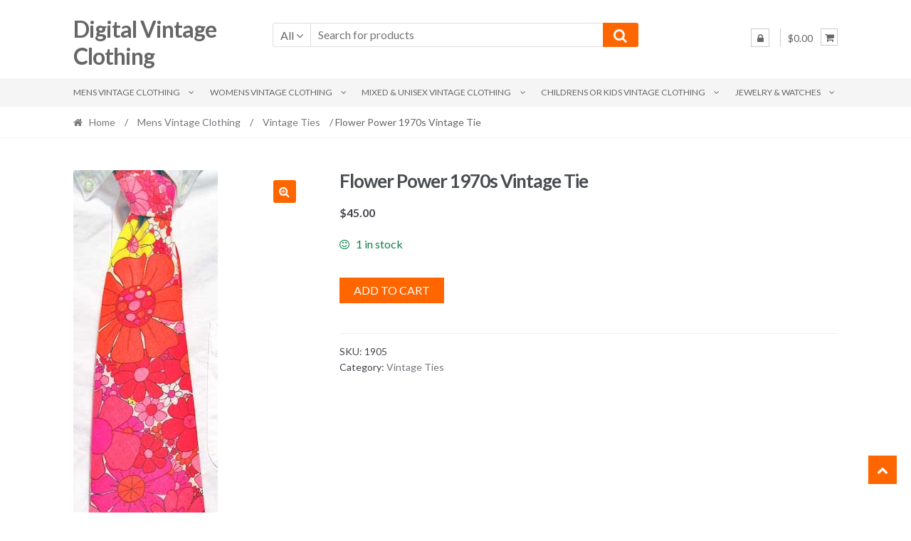

--- FILE ---
content_type: text/html; charset=UTF-8
request_url: https://digitalvintage.com/product/flower-power-1970s-vintage-tie/
body_size: 18525
content:
<!DOCTYPE html><html lang="en-US"><head><meta charset="UTF-8"><meta name="viewport" content="width=device-width, initial-scale=1"><link rel="profile" href="https://gmpg.org/xfn/11"><title>Flower Power 1970s Vintage Tie | Digital Vintage Clothing</title><meta name='robots' content='max-image-preview:large' /><meta name="description" content="Material is 53&quot; long." /><meta name="robots" content="index,follow" /><link rel="canonical" href="https://digitalvintage.com/product/flower-power-1970s-vintage-tie/" /><meta property="og:locale" content="en_US" /><meta property="og:type" content="article" /><meta property="og:title" content="Flower Power 1970s Vintage Tie, Digital Vintage Clothing" /><meta property="og:description" content="Material is 53&quot; long." /><meta property="og:url" content="https://digitalvintage.com/product/flower-power-1970s-vintage-tie/" /><meta property="og:site_name" name="copyright" content="Digital Vintage Clothing" /><meta property="og:image" content="https://digitalvintage.com/wp-content/uploads/2021/02/6616.jpg" /><link rel='dns-prefetch' href='//www.googletagmanager.com' /><link rel='dns-prefetch' href='//www.google.com' /><link rel='dns-prefetch' href='//fonts.googleapis.com' /><link href='https://fonts.googleapis.com' rel='preconnect' /><link href='//fonts.gstatic.com' crossorigin='' rel='preconnect' /><link rel="alternate" type="application/rss+xml" title="Digital Vintage Clothing &raquo; Feed" href="https://digitalvintage.com/feed/" /><link rel="alternate" type="application/rss+xml" title="Digital Vintage Clothing &raquo; Comments Feed" href="https://digitalvintage.com/comments/feed/" /><link rel="alternate" title="oEmbed (JSON)" type="application/json+oembed" href="https://digitalvintage.com/wp-json/oembed/1.0/embed?url=https%3A%2F%2Fdigitalvintage.com%2Fproduct%2Fflower-power-1970s-vintage-tie%2F" /><link rel="alternate" title="oEmbed (XML)" type="text/xml+oembed" href="https://digitalvintage.com/wp-json/oembed/1.0/embed?url=https%3A%2F%2Fdigitalvintage.com%2Fproduct%2Fflower-power-1970s-vintage-tie%2F&#038;format=xml" /><style id='wp-img-auto-sizes-contain-inline-css' type='text/css'>img:is([sizes=auto i],[sizes^="auto," i]){contain-intrinsic-size:3000px 1500px}
/*# sourceURL=wp-img-auto-sizes-contain-inline-css */</style><style id='wp-emoji-styles-inline-css' type='text/css'>img.wp-smiley, img.emoji {
		display: inline !important;
		border: none !important;
		box-shadow: none !important;
		height: 1em !important;
		width: 1em !important;
		margin: 0 0.07em !important;
		vertical-align: -0.1em !important;
		background: none !important;
		padding: 0 !important;
	}
/*# sourceURL=wp-emoji-styles-inline-css */</style><style id='wp-block-library-inline-css' type='text/css'>:root{--wp-block-synced-color:#7a00df;--wp-block-synced-color--rgb:122,0,223;--wp-bound-block-color:var(--wp-block-synced-color);--wp-editor-canvas-background:#ddd;--wp-admin-theme-color:#007cba;--wp-admin-theme-color--rgb:0,124,186;--wp-admin-theme-color-darker-10:#006ba1;--wp-admin-theme-color-darker-10--rgb:0,107,160.5;--wp-admin-theme-color-darker-20:#005a87;--wp-admin-theme-color-darker-20--rgb:0,90,135;--wp-admin-border-width-focus:2px}@media (min-resolution:192dpi){:root{--wp-admin-border-width-focus:1.5px}}.wp-element-button{cursor:pointer}:root .has-very-light-gray-background-color{background-color:#eee}:root .has-very-dark-gray-background-color{background-color:#313131}:root .has-very-light-gray-color{color:#eee}:root .has-very-dark-gray-color{color:#313131}:root .has-vivid-green-cyan-to-vivid-cyan-blue-gradient-background{background:linear-gradient(135deg,#00d084,#0693e3)}:root .has-purple-crush-gradient-background{background:linear-gradient(135deg,#34e2e4,#4721fb 50%,#ab1dfe)}:root .has-hazy-dawn-gradient-background{background:linear-gradient(135deg,#faaca8,#dad0ec)}:root .has-subdued-olive-gradient-background{background:linear-gradient(135deg,#fafae1,#67a671)}:root .has-atomic-cream-gradient-background{background:linear-gradient(135deg,#fdd79a,#004a59)}:root .has-nightshade-gradient-background{background:linear-gradient(135deg,#330968,#31cdcf)}:root .has-midnight-gradient-background{background:linear-gradient(135deg,#020381,#2874fc)}:root{--wp--preset--font-size--normal:16px;--wp--preset--font-size--huge:42px}.has-regular-font-size{font-size:1em}.has-larger-font-size{font-size:2.625em}.has-normal-font-size{font-size:var(--wp--preset--font-size--normal)}.has-huge-font-size{font-size:var(--wp--preset--font-size--huge)}.has-text-align-center{text-align:center}.has-text-align-left{text-align:left}.has-text-align-right{text-align:right}.has-fit-text{white-space:nowrap!important}#end-resizable-editor-section{display:none}.aligncenter{clear:both}.items-justified-left{justify-content:flex-start}.items-justified-center{justify-content:center}.items-justified-right{justify-content:flex-end}.items-justified-space-between{justify-content:space-between}.screen-reader-text{border:0;clip-path:inset(50%);height:1px;margin:-1px;overflow:hidden;padding:0;position:absolute;width:1px;word-wrap:normal!important}.screen-reader-text:focus{background-color:#ddd;clip-path:none;color:#444;display:block;font-size:1em;height:auto;left:5px;line-height:normal;padding:15px 23px 14px;text-decoration:none;top:5px;width:auto;z-index:100000}html :where(.has-border-color){border-style:solid}html :where([style*=border-top-color]){border-top-style:solid}html :where([style*=border-right-color]){border-right-style:solid}html :where([style*=border-bottom-color]){border-bottom-style:solid}html :where([style*=border-left-color]){border-left-style:solid}html :where([style*=border-width]){border-style:solid}html :where([style*=border-top-width]){border-top-style:solid}html :where([style*=border-right-width]){border-right-style:solid}html :where([style*=border-bottom-width]){border-bottom-style:solid}html :where([style*=border-left-width]){border-left-style:solid}html :where(img[class*=wp-image-]){height:auto;max-width:100%}:where(figure){margin:0 0 1em}html :where(.is-position-sticky){--wp-admin--admin-bar--position-offset:var(--wp-admin--admin-bar--height,0px)}@media screen and (max-width:600px){html :where(.is-position-sticky){--wp-admin--admin-bar--position-offset:0px}}

/*# sourceURL=wp-block-library-inline-css */</style><link rel='stylesheet' id='wc-blocks-style-css' href='https://digitalvintage.com/wp-content/cache/autoptimize/autoptimize_single_fdb8862d3205700fa3cc9496284a80cf.php' type='text/css' media='all' /><style id='global-styles-inline-css' type='text/css'>:root{--wp--preset--aspect-ratio--square: 1;--wp--preset--aspect-ratio--4-3: 4/3;--wp--preset--aspect-ratio--3-4: 3/4;--wp--preset--aspect-ratio--3-2: 3/2;--wp--preset--aspect-ratio--2-3: 2/3;--wp--preset--aspect-ratio--16-9: 16/9;--wp--preset--aspect-ratio--9-16: 9/16;--wp--preset--color--black: #000000;--wp--preset--color--cyan-bluish-gray: #abb8c3;--wp--preset--color--white: #ffffff;--wp--preset--color--pale-pink: #f78da7;--wp--preset--color--vivid-red: #cf2e2e;--wp--preset--color--luminous-vivid-orange: #ff6900;--wp--preset--color--luminous-vivid-amber: #fcb900;--wp--preset--color--light-green-cyan: #7bdcb5;--wp--preset--color--vivid-green-cyan: #00d084;--wp--preset--color--pale-cyan-blue: #8ed1fc;--wp--preset--color--vivid-cyan-blue: #0693e3;--wp--preset--color--vivid-purple: #9b51e0;--wp--preset--gradient--vivid-cyan-blue-to-vivid-purple: linear-gradient(135deg,rgb(6,147,227) 0%,rgb(155,81,224) 100%);--wp--preset--gradient--light-green-cyan-to-vivid-green-cyan: linear-gradient(135deg,rgb(122,220,180) 0%,rgb(0,208,130) 100%);--wp--preset--gradient--luminous-vivid-amber-to-luminous-vivid-orange: linear-gradient(135deg,rgb(252,185,0) 0%,rgb(255,105,0) 100%);--wp--preset--gradient--luminous-vivid-orange-to-vivid-red: linear-gradient(135deg,rgb(255,105,0) 0%,rgb(207,46,46) 100%);--wp--preset--gradient--very-light-gray-to-cyan-bluish-gray: linear-gradient(135deg,rgb(238,238,238) 0%,rgb(169,184,195) 100%);--wp--preset--gradient--cool-to-warm-spectrum: linear-gradient(135deg,rgb(74,234,220) 0%,rgb(151,120,209) 20%,rgb(207,42,186) 40%,rgb(238,44,130) 60%,rgb(251,105,98) 80%,rgb(254,248,76) 100%);--wp--preset--gradient--blush-light-purple: linear-gradient(135deg,rgb(255,206,236) 0%,rgb(152,150,240) 100%);--wp--preset--gradient--blush-bordeaux: linear-gradient(135deg,rgb(254,205,165) 0%,rgb(254,45,45) 50%,rgb(107,0,62) 100%);--wp--preset--gradient--luminous-dusk: linear-gradient(135deg,rgb(255,203,112) 0%,rgb(199,81,192) 50%,rgb(65,88,208) 100%);--wp--preset--gradient--pale-ocean: linear-gradient(135deg,rgb(255,245,203) 0%,rgb(182,227,212) 50%,rgb(51,167,181) 100%);--wp--preset--gradient--electric-grass: linear-gradient(135deg,rgb(202,248,128) 0%,rgb(113,206,126) 100%);--wp--preset--gradient--midnight: linear-gradient(135deg,rgb(2,3,129) 0%,rgb(40,116,252) 100%);--wp--preset--font-size--small: 13px;--wp--preset--font-size--medium: 20px;--wp--preset--font-size--large: 36px;--wp--preset--font-size--x-large: 42px;--wp--preset--spacing--20: 0.44rem;--wp--preset--spacing--30: 0.67rem;--wp--preset--spacing--40: 1rem;--wp--preset--spacing--50: 1.5rem;--wp--preset--spacing--60: 2.25rem;--wp--preset--spacing--70: 3.38rem;--wp--preset--spacing--80: 5.06rem;--wp--preset--shadow--natural: 6px 6px 9px rgba(0, 0, 0, 0.2);--wp--preset--shadow--deep: 12px 12px 50px rgba(0, 0, 0, 0.4);--wp--preset--shadow--sharp: 6px 6px 0px rgba(0, 0, 0, 0.2);--wp--preset--shadow--outlined: 6px 6px 0px -3px rgb(255, 255, 255), 6px 6px rgb(0, 0, 0);--wp--preset--shadow--crisp: 6px 6px 0px rgb(0, 0, 0);}:where(.is-layout-flex){gap: 0.5em;}:where(.is-layout-grid){gap: 0.5em;}body .is-layout-flex{display: flex;}.is-layout-flex{flex-wrap: wrap;align-items: center;}.is-layout-flex > :is(*, div){margin: 0;}body .is-layout-grid{display: grid;}.is-layout-grid > :is(*, div){margin: 0;}:where(.wp-block-columns.is-layout-flex){gap: 2em;}:where(.wp-block-columns.is-layout-grid){gap: 2em;}:where(.wp-block-post-template.is-layout-flex){gap: 1.25em;}:where(.wp-block-post-template.is-layout-grid){gap: 1.25em;}.has-black-color{color: var(--wp--preset--color--black) !important;}.has-cyan-bluish-gray-color{color: var(--wp--preset--color--cyan-bluish-gray) !important;}.has-white-color{color: var(--wp--preset--color--white) !important;}.has-pale-pink-color{color: var(--wp--preset--color--pale-pink) !important;}.has-vivid-red-color{color: var(--wp--preset--color--vivid-red) !important;}.has-luminous-vivid-orange-color{color: var(--wp--preset--color--luminous-vivid-orange) !important;}.has-luminous-vivid-amber-color{color: var(--wp--preset--color--luminous-vivid-amber) !important;}.has-light-green-cyan-color{color: var(--wp--preset--color--light-green-cyan) !important;}.has-vivid-green-cyan-color{color: var(--wp--preset--color--vivid-green-cyan) !important;}.has-pale-cyan-blue-color{color: var(--wp--preset--color--pale-cyan-blue) !important;}.has-vivid-cyan-blue-color{color: var(--wp--preset--color--vivid-cyan-blue) !important;}.has-vivid-purple-color{color: var(--wp--preset--color--vivid-purple) !important;}.has-black-background-color{background-color: var(--wp--preset--color--black) !important;}.has-cyan-bluish-gray-background-color{background-color: var(--wp--preset--color--cyan-bluish-gray) !important;}.has-white-background-color{background-color: var(--wp--preset--color--white) !important;}.has-pale-pink-background-color{background-color: var(--wp--preset--color--pale-pink) !important;}.has-vivid-red-background-color{background-color: var(--wp--preset--color--vivid-red) !important;}.has-luminous-vivid-orange-background-color{background-color: var(--wp--preset--color--luminous-vivid-orange) !important;}.has-luminous-vivid-amber-background-color{background-color: var(--wp--preset--color--luminous-vivid-amber) !important;}.has-light-green-cyan-background-color{background-color: var(--wp--preset--color--light-green-cyan) !important;}.has-vivid-green-cyan-background-color{background-color: var(--wp--preset--color--vivid-green-cyan) !important;}.has-pale-cyan-blue-background-color{background-color: var(--wp--preset--color--pale-cyan-blue) !important;}.has-vivid-cyan-blue-background-color{background-color: var(--wp--preset--color--vivid-cyan-blue) !important;}.has-vivid-purple-background-color{background-color: var(--wp--preset--color--vivid-purple) !important;}.has-black-border-color{border-color: var(--wp--preset--color--black) !important;}.has-cyan-bluish-gray-border-color{border-color: var(--wp--preset--color--cyan-bluish-gray) !important;}.has-white-border-color{border-color: var(--wp--preset--color--white) !important;}.has-pale-pink-border-color{border-color: var(--wp--preset--color--pale-pink) !important;}.has-vivid-red-border-color{border-color: var(--wp--preset--color--vivid-red) !important;}.has-luminous-vivid-orange-border-color{border-color: var(--wp--preset--color--luminous-vivid-orange) !important;}.has-luminous-vivid-amber-border-color{border-color: var(--wp--preset--color--luminous-vivid-amber) !important;}.has-light-green-cyan-border-color{border-color: var(--wp--preset--color--light-green-cyan) !important;}.has-vivid-green-cyan-border-color{border-color: var(--wp--preset--color--vivid-green-cyan) !important;}.has-pale-cyan-blue-border-color{border-color: var(--wp--preset--color--pale-cyan-blue) !important;}.has-vivid-cyan-blue-border-color{border-color: var(--wp--preset--color--vivid-cyan-blue) !important;}.has-vivid-purple-border-color{border-color: var(--wp--preset--color--vivid-purple) !important;}.has-vivid-cyan-blue-to-vivid-purple-gradient-background{background: var(--wp--preset--gradient--vivid-cyan-blue-to-vivid-purple) !important;}.has-light-green-cyan-to-vivid-green-cyan-gradient-background{background: var(--wp--preset--gradient--light-green-cyan-to-vivid-green-cyan) !important;}.has-luminous-vivid-amber-to-luminous-vivid-orange-gradient-background{background: var(--wp--preset--gradient--luminous-vivid-amber-to-luminous-vivid-orange) !important;}.has-luminous-vivid-orange-to-vivid-red-gradient-background{background: var(--wp--preset--gradient--luminous-vivid-orange-to-vivid-red) !important;}.has-very-light-gray-to-cyan-bluish-gray-gradient-background{background: var(--wp--preset--gradient--very-light-gray-to-cyan-bluish-gray) !important;}.has-cool-to-warm-spectrum-gradient-background{background: var(--wp--preset--gradient--cool-to-warm-spectrum) !important;}.has-blush-light-purple-gradient-background{background: var(--wp--preset--gradient--blush-light-purple) !important;}.has-blush-bordeaux-gradient-background{background: var(--wp--preset--gradient--blush-bordeaux) !important;}.has-luminous-dusk-gradient-background{background: var(--wp--preset--gradient--luminous-dusk) !important;}.has-pale-ocean-gradient-background{background: var(--wp--preset--gradient--pale-ocean) !important;}.has-electric-grass-gradient-background{background: var(--wp--preset--gradient--electric-grass) !important;}.has-midnight-gradient-background{background: var(--wp--preset--gradient--midnight) !important;}.has-small-font-size{font-size: var(--wp--preset--font-size--small) !important;}.has-medium-font-size{font-size: var(--wp--preset--font-size--medium) !important;}.has-large-font-size{font-size: var(--wp--preset--font-size--large) !important;}.has-x-large-font-size{font-size: var(--wp--preset--font-size--x-large) !important;}
/*# sourceURL=global-styles-inline-css */</style><style id='classic-theme-styles-inline-css' type='text/css'>/*! This file is auto-generated */
.wp-block-button__link{color:#fff;background-color:#32373c;border-radius:9999px;box-shadow:none;text-decoration:none;padding:calc(.667em + 2px) calc(1.333em + 2px);font-size:1.125em}.wp-block-file__button{background:#32373c;color:#fff;text-decoration:none}
/*# sourceURL=/wp-includes/css/classic-themes.min.css */</style><link rel='stylesheet' id='photoswipe-css' href='https://digitalvintage.com/wp-content/plugins/woocommerce/assets/css/photoswipe/photoswipe.min.css' type='text/css' media='all' /><link rel='stylesheet' id='photoswipe-default-skin-css' href='https://digitalvintage.com/wp-content/plugins/woocommerce/assets/css/photoswipe/default-skin/default-skin.min.css' type='text/css' media='all' /><style id='woocommerce-inline-inline-css' type='text/css'>.woocommerce form .form-row .required { visibility: visible; }
/*# sourceURL=woocommerce-inline-inline-css */</style><link rel='stylesheet' id='shopper-style-css' href='https://digitalvintage.com/wp-content/cache/autoptimize/autoptimize_single_ac481323ebc8288f5845b93ac737e11d.php' type='text/css' media='all' /><style id='shopper-style-inline-css' type='text/css'>.main-navigation ul li a,
			.site-title a,
			.site-branding h1 a,
			.site-footer .shopper-handheld-footer-bar a:not(.button) {
				color: #666666;
			}

			.main-navigation ul li a:hover,
			.main-navigation ul li:hover > a,
			.site-title a:hover,
			a.cart-contents:hover,
			.header-myacc-link a:hover,
			.site-header-cart .widget_shopping_cart a:hover,
			.site-header-cart:hover > li > a,
			.site-header ul.menu li.current-menu-item > a,
			.site-header ul.menu li.current-menu-parent > a {
				color: #ff6600;
			}

			table th {
				background-color: #f8f8f8;
			}

			table tbody td {
				background-color: #fdfdfd;
			}

			table tbody tr:nth-child(2n) td {
				background-color: #fbfbfb;
			}

			.site-header,
			.main-navigation ul.menu > li.menu-item-has-children:after,
			.shopper-handheld-footer-bar,
			.shopper-handheld-footer-bar ul li > a,
			.shopper-handheld-footer-bar ul li.search .site-search {
				background-color: #ffffff;
			}

			p.site-description,
			.site-header,
			.shopper-handheld-footer-bar {
				color: #9aa0a7;
			}

			.shopper-handheld-footer-bar ul li.cart .count {
				background-color: #666666;
			}

			.shopper-handheld-footer-bar ul li.cart .count {
				color: #ffffff;
			}

			.shopper-handheld-footer-bar ul li.cart .count {
				border-color: #ffffff;
			}

			h1, h2, h3, h4, h5, h6 {
				color: #484c51;
			}
			.widget .widget-title, .widget .widgettitle, .shopper-latest-from-blog .recent-post-title, .entry-title a {
				color: #484c51;
			}

			.widget h1 {
				border-bottom-color: #484c51;
			}

			body,
			.page-numbers li .page-numbers:not(.current),
			.page-numbers li .page-numbers:not(.current) {
				color: #43454b;
			}

			.widget-area .widget a,
			.hentry .entry-header .posted-on a,
			.hentry .entry-header .byline a {
				color: #75777d;
			}
			.site-main nav.navigation .nav-previous a, .widget_nav_menu ul.menu li.current-menu-item > a, .widget ul li.current-cat-ancestor > a, .widget_nav_menu ul.menu li.current-menu-ancestor > a, .site-main nav.navigation .nav-next a, .widget ul li.current-cat > a, .widget ul li.current-cat-parent > a, a  {
				color: #ff6600;
			}
			button, input[type="button"], input[type="reset"], input[type="submit"], .button, .widget a.button, .site-header-cart .widget_shopping_cart a.button, .back-to-top, .page-numbers li .page-numbers:hover,
				.shopper-hero-box .hero-box-wrap.owl-carousel .owl-controls .owl-next,
				.shopper-hero-box .hero-box-wrap.owl-carousel .owl-controls .owl-prev
			 {
				background-color: #ff6600;
				border-color: #ff6600;
				color: #ffffff;
			}



			.button.alt:hover, button.alt:hover, widget a.button.checkout:hover, button:hover, input[type="button"]:hover, input[type="reset"]:hover, input[type="submit"]:hover, .button:hover, .widget a.button:hover, .site-header-cart .widget_shopping_cart a.button:hover, .back-to-top:hover, input[type="submit"]:disabled:hover {
				background-color: #e64d00;
				border-color: #e64d00;
				color: #ffffff;
			}

			button.alt, input[type="button"].alt, input[type="reset"].alt, input[type="submit"].alt, .button.alt, .added_to_cart.alt, .widget-area .widget a.button.alt, .added_to_cart, .pagination .page-numbers li .page-numbers.current, .woocommerce-pagination .page-numbers li .page-numbers.current, .widget a.button.checkout {
				background-color: #ff6600;
				border-color: #ff6600;
				color: #ffffff;
			}

			 input[type="button"].alt:hover, input[type="reset"].alt:hover, input[type="submit"].alt:hover,  .added_to_cart.alt:hover, .widget-area .widget a.button.alt:hover {
				background-color: #13141a;
				border-color: #13141a;
				color: #ffffff;
			}

			.site-footer {
				background-color: #333333;
				color: #cccccc;
			}

			.footer-widgets {
				background-color: #666666;
			}

			.footer-widgets .widget-title {
				color: #ffffff;
			}

			.site-footer h1, .site-footer h2, .site-footer h3, .site-footer h4, .site-footer h5, .site-footer h6 {
				color: #ffffff;
			}


			.site-info,
			.footer-widgets .product_list_widget a:hover,
			.site-footer a:not(.button) {
				color: #cccccc;
			}

			#order_review,
			#payment .payment_methods > li .payment_box {
				background-color: #ffffff;
			}

			#payment .payment_methods > li {
				background-color: #fafafa;
			}

			#payment .payment_methods > li:hover {
				background-color: #f5f5f5;
			}

			.hentry .entry-content .more-link {
				border-color: #ff6600;
				color: #ff6600;
			}
			.hentry .entry-content .more-link:hover {
				background-color: #ff6600;
			}

			@media screen and ( min-width: 768px ) {
				/*
				.secondary-navigation ul.menu a:hover {
					color: #b3b9c0;
				}

				.secondary-navigation ul.menu a {
					color: #9aa0a7;
				}*/

				.site-header-cart .widget_shopping_cart,
				.main-navigation ul.menu ul.sub-menu,
				.main-navigation ul.nav-menu ul.children {
					background-color: #f7f7f7;
				}

			}
/*# sourceURL=shopper-style-inline-css */</style><link rel='stylesheet' id='shopper-fonts-css' href='https://fonts.googleapis.com/css?family=Lato:400,400i,700,700i,900&#038;subset=latin%2Clatin-ext' type='text/css' media='all' /><link rel='stylesheet' id='shopper-woocommerce-style-css' href='https://digitalvintage.com/wp-content/cache/autoptimize/autoptimize_single_d80c19439da0a7bee86b7a952c89a7bb.php' type='text/css' media='all' /><style id='shopper-woocommerce-style-inline-css' type='text/css'>a.cart-contents,
			.header-myacc-link a,
			.site-header-cart .widget_shopping_cart a {
				color: #666666;
			}



			table.cart td.product-remove,
			table.cart td.actions {
				border-top-color: #ffffff;
			}

			.woocommerce-tabs ul.tabs li.active a,
			ul.products li.product .price,
			.widget_search form:before,
			.widget_product_search form:before {
				color: #43454b;
			}

			.woocommerce-breadcrumb a,
			a.woocommerce-review-link,
			.product_meta a {
				color: #75777d;
			}

			.star-rating span:before,
			.quantity .plus, .quantity .minus,
			p.stars a:hover:after,
			p.stars a:after,
			.star-rating span:before,
			#payment .payment_methods li input[type=radio]:first-child:checked+label:before {
				color: #ff6600;
			}

			.widget_price_filter .ui-slider .ui-slider-range,
			.widget_price_filter .ui-slider .ui-slider-handle {
				background-color: #ff6600;
			}

			.woocommerce-breadcrumb,
			#reviews .commentlist li .comment_container {
				background-color: #f8f8f8;
			}

			.order_details {
				background-color: #f8f8f8;
			}

			.order_details > li {
				border-bottom: 1px dotted #e3e3e3;
			}

			.order_details:before,
			.order_details:after {
				background: -webkit-linear-gradient(transparent 0,transparent 0),-webkit-linear-gradient(135deg,#f8f8f8 33.33%,transparent 33.33%),-webkit-linear-gradient(45deg,#f8f8f8 33.33%,transparent 33.33%)
			}

			p.stars a:before,
			p.stars a:hover~a:before,
			p.stars.selected a.active~a:before {
				color: #43454b;
			}

			p.stars.selected a.active:before,
			p.stars:hover a:before,
			p.stars.selected a:not(.active):before,
			p.stars.selected a.active:before {
				color: #ff6600;
			}

			.single-product div.product .woocommerce-product-gallery .woocommerce-product-gallery__trigger {
				background-color: #ff6600;
				color: #ffffff;
			}

			.single-product div.product .woocommerce-product-gallery .woocommerce-product-gallery__trigger:hover {
				background-color: #e64d00;
				border-color: #e64d00;
				color: #ffffff;
			}


			.site-main ul.products li.product:hover .woocommerce-loop-category__title,
			.site-header-cart .cart-contents .count,
			.added_to_cart, .onsale {
				background-color: #ff6600;
				color: #ffffff;
			}
			.added_to_cart:hover {
					background-color: #e64d00;
			}
			.widget_price_filter .ui-slider .ui-slider-range, .widget_price_filter .ui-slider .ui-slider-handle,
			.widget .tagcloud a:hover, .widget_price_filter .ui-slider .ui-slider-range, .widget_price_filter .ui-slider .ui-slider-handle, .hentry.type-post .entry-header:after {
				background-color: #ff6600;
			}
			.widget .tagcloud a:hover {
				border-color:  #ff6600;
			}

			.widget_product_categories > ul li.current-cat-parent > a, .widget_product_categories > ul li.current-cat > a {
				color: #ff6600;
			}

			@media screen and ( min-width: 768px ) {
				.site-header-cart .widget_shopping_cart,
				.site-header .product_list_widget li .quantity {
					color: #9aa0a7;
				}
			}
/*# sourceURL=shopper-woocommerce-style-inline-css */</style><link rel='stylesheet' id='boldgrid-components-css' href='https://digitalvintage.com/wp-content/plugins/post-and-page-builder/assets/css/components.min.css' type='text/css' media='all' /><link rel='stylesheet' id='font-awesome-css' href='https://digitalvintage.com/wp-content/plugins/post-and-page-builder/assets/css/font-awesome.min.css' type='text/css' media='all' /><link rel='stylesheet' id='boldgrid-fe-css' href='https://digitalvintage.com/wp-content/plugins/post-and-page-builder/assets/css/editor-fe.min.css' type='text/css' media='all' /><link rel='stylesheet' id='boldgrid-custom-styles-css' href='https://digitalvintage.com/wp-content/cache/autoptimize/autoptimize_single_60aa8d7df99244d8bf0e1e72af3350b7.php' type='text/css' media='all' /><link rel='stylesheet' id='bgpbpp-public-css' href='https://digitalvintage.com/wp-content/plugins/post-and-page-builder-premium/dist/application.min.css' type='text/css' media='all' /> <script defer id="woocommerce-google-analytics-integration-gtag-js-after" src="[data-uri]"></script> <script type="text/javascript" src="https://digitalvintage.com/wp-includes/js/jquery/jquery.min.js" id="jquery-core-js"></script> <script defer type="text/javascript" src="https://digitalvintage.com/wp-includes/js/jquery/jquery-migrate.min.js" id="jquery-migrate-js"></script> <script defer type="text/javascript" src="https://digitalvintage.com/wp-content/cache/autoptimize/autoptimize_single_e0dfd24d03b52fc39824bf6b0f4bc739.php" id="rcfwc-js-js"></script> <script defer type="text/javascript" src="https://digitalvintage.com/wp-content/cache/autoptimize/autoptimize_single_e4c9b9208011e786bcaafda1afff6ffe.php" id="recaptcha-js"></script> <script type="text/javascript" src="https://digitalvintage.com/wp-content/plugins/woocommerce/assets/js/jquery-blockui/jquery.blockUI.min.js" id="wc-jquery-blockui-js" defer="defer" data-wp-strategy="defer"></script> <script defer id="wc-add-to-cart-js-extra" src="[data-uri]"></script> <script type="text/javascript" src="https://digitalvintage.com/wp-content/plugins/woocommerce/assets/js/frontend/add-to-cart.min.js" id="wc-add-to-cart-js" defer="defer" data-wp-strategy="defer"></script> <script type="text/javascript" src="https://digitalvintage.com/wp-content/plugins/woocommerce/assets/js/zoom/jquery.zoom.min.js" id="wc-zoom-js" defer="defer" data-wp-strategy="defer"></script> <script type="text/javascript" src="https://digitalvintage.com/wp-content/plugins/woocommerce/assets/js/flexslider/jquery.flexslider.min.js" id="wc-flexslider-js" defer="defer" data-wp-strategy="defer"></script> <script type="text/javascript" src="https://digitalvintage.com/wp-content/plugins/woocommerce/assets/js/photoswipe/photoswipe.min.js" id="wc-photoswipe-js" defer="defer" data-wp-strategy="defer"></script> <script type="text/javascript" src="https://digitalvintage.com/wp-content/plugins/woocommerce/assets/js/photoswipe/photoswipe-ui-default.min.js" id="wc-photoswipe-ui-default-js" defer="defer" data-wp-strategy="defer"></script> <script defer id="wc-single-product-js-extra" src="[data-uri]"></script> <script type="text/javascript" src="https://digitalvintage.com/wp-content/plugins/woocommerce/assets/js/frontend/single-product.min.js" id="wc-single-product-js" defer="defer" data-wp-strategy="defer"></script> <script type="text/javascript" src="https://digitalvintage.com/wp-content/plugins/woocommerce/assets/js/js-cookie/js.cookie.min.js" id="wc-js-cookie-js" defer="defer" data-wp-strategy="defer"></script> <script defer id="woocommerce-js-extra" src="[data-uri]"></script> <script type="text/javascript" src="https://digitalvintage.com/wp-content/plugins/woocommerce/assets/js/frontend/woocommerce.min.js" id="woocommerce-js" defer="defer" data-wp-strategy="defer"></script> <link rel="https://api.w.org/" href="https://digitalvintage.com/wp-json/" /><link rel="alternate" title="JSON" type="application/json" href="https://digitalvintage.com/wp-json/wp/v2/product/21874" /> <noscript><style>.woocommerce-product-gallery{ opacity: 1 !important; }</style></noscript><style type="text/css" id="custom-background-css">body.custom-background { background-color: #ffffff; }</style> <script defer src="https://www.googletagmanager.com/gtag/js?id=G-5ZEEERHNBW"></script> <script defer src="[data-uri]"></script> </head><body data-rsssl=1 class="wp-singular product-template-default single single-product postid-21874 custom-background wp-theme-shopper theme-shopper woocommerce woocommerce-page woocommerce-no-js boldgrid-ppb shopper-full-width-content woocommerce-active none-sidebar"><div id="page" class="site"><header id="masthead" class="site-header" role="banner" style="background-image: none; "><div class="col-full"> <a class="skip-link screen-reader-text" href="#site-navigation">Skip to navigation</a> <a class="skip-link screen-reader-text" href="#content">Skip to content</a><div class="shopper-secondary-navigation"><div class="topbox-left"></div><div class="topbox-right"></div></div><div class="header-middle clear"><div class="site-branding"><div class="beta site-title"><a href="https://digitalvintage.com/" rel="home">Digital Vintage Clothing</a></div></div><div class="custom-product-search"><form role="search" method="get" class="shopper-product-search" action="https://digitalvintage.com/"><div class="nav-left"><div class="nav-search-facade" data-value="search-alias=aps"><span class="nav-search-label">All</span> <i class="fa fa-angle-down"></i></div> <select class="shopper-cat-list" id="product_cat_list" name="product_cat"><option value="">All</option><option value="childrens-or-kids-vintage-clothing" >Childrens or Kids Vintage Clothing</option><option value="vintage-boys-outerwear" >&nbsp&nbspVintage Boys Outerwear</option><option value="vintage-boys-shirts" >&nbsp&nbspVintage Boys Shirts</option><option value="vintage-girls-dresses-skirts" >&nbsp&nbspVintage Girls Dresses &amp; Skirts</option><option value="vintage-unisex-kids-childrens-accessories" >&nbsp&nbspVintage Unisex Kids &amp; Childrens Accessories</option><option value="vintage-unisex-kids-childrens-pants-slacks" >&nbsp&nbspVintage Unisex Kids &amp; Childrens Pants &amp; Slacks</option><option value="jewelry-watches" >Jewelry &amp; Watches</option><option value="cufflinks" >&nbsp&nbspCufflinks</option><option value="necklaces" >&nbsp&nbspNecklaces</option><option value="other-jewelry" >&nbsp&nbspOther Jewelry</option><option value="pins-brooches" >&nbsp&nbspPins &amp; Brooches</option><option value="rings" >&nbsp&nbspRings</option><option value="watches" >&nbsp&nbspWatches</option><option value="mens-vintage-clothing" >Mens Vintage Clothing</option><option value="vintage-mens-bathing-suits" >&nbsp&nbspVintage Mens Bathing Suits</option><option value="vintage-mens-coats-jackets" >&nbsp&nbspVintage Mens Coats &amp; Jackets</option><option value="vintage-mens-eye-sunglasses" >&nbsp&nbspVintage Mens Eye &amp; Sunglasses</option><option value="vintage-mens-hats" >&nbsp&nbspVintage Mens Hats</option><option value="vintage-mens-hawaiian-shirts-aloha-wear" >&nbsp&nbspVintage Mens Hawaiian Shirts &amp; Aloha Wear</option><option value="vintage-mens-pajamas" >&nbsp&nbspVintage Mens Pajamas</option><option value="vintage-mens-pants-slacks-shorts" >&nbsp&nbspVintage Mens Pants, Slacks &amp; Shorts</option><option value="vintage-mens-shirts" >&nbsp&nbspVintage Mens Shirts</option><option value="vintage-mens-shoes-boots" >&nbsp&nbspVintage Mens Shoes &amp; Boots</option><option value="vintage-mens-suits-jackets" >&nbsp&nbspVintage Mens Suits &amp; Jackets</option><option value="vintage-mens-sweaters" >&nbsp&nbspVintage Mens Sweaters</option><option value="vintage-ties" >&nbsp&nbspVintage Ties</option><option value="mixed-unisex-vintage-clothing" >Mixed &amp; Unisex Vintage Clothing</option><option value="other-vintage-clothing" >&nbsp&nbspOther Vintage Clothing</option><option value="vintage-belts-belt-buckles" >&nbsp&nbspVintage Belts &amp; Belt Buckles</option><option value="vintage-belts-belt-buckles-2" >&nbsp&nbspVintage Belts &amp; Belt Buckles</option><option value="vintage-bowling-shirts" >&nbsp&nbspVintage Bowling Shirts</option><option value="vintage-denim" >&nbsp&nbspVintage Denim</option><option value="vintage-fashion-accessories" >&nbsp&nbspVintage Fashion Accessories</option><option value="vintage-mixed-unisex-sweaters" >&nbsp&nbspVintage Mixed &amp; Unisex Sweaters</option><option value="vintage-mixed-hawaiian-aloha-wear" >&nbsp&nbspVintage Mixed Hawaiian Aloha Wear</option><option value="vintage-mixed-pants-slacks-shorts" >&nbsp&nbspVintage Mixed Pants, Slack &amp; Shorts</option><option value="vintage-sewing-patterns" >&nbsp&nbspVintage Sewing Patterns</option><option value="vintage-smoking-jackets-robes-kimonos" >&nbsp&nbspVintage Smoking Jackets, Robes &amp; Kimonos</option><option value="vintage-t-shirts" >&nbsp&nbspVintage T-Shirts</option><option value="vintage-unisex-eye-sunglasses" >&nbsp&nbspVintage Unisex Eye &amp; Sunglasses</option><option value="vintage-unisex-hats" >&nbsp&nbspVintage Unisex Hats</option><option value="vintage-unisex-jackets" >&nbsp&nbspVintage Unisex Jackets</option><option value="womens-vintage-clothing" >Womens Vintage Clothing</option><option value="vintage-dresses-skirts" >&nbsp&nbspVintage Dresses &amp; Skirts</option><option value="vintage-purses-bags" >&nbsp&nbspVintage Purses &amp; Bags</option><option value="vintage-scarves-head-wraps" >&nbsp&nbspVintage Scarves &amp; Head Wraps</option><option value="vintage-slips-lingerie" >&nbsp&nbspVintage Slips &amp; Lingerie</option><option value="vintage-womens-bathing-suits" >&nbsp&nbspVintage Womens Bathing Suits</option><option value="vintage-womens-coats-jackets" >&nbsp&nbspVintage Womens Coats &amp; Jackets</option><option value="vintage-womens-eye-sunglasses" >&nbsp&nbspVintage Womens Eye &amp; Sunglasses</option><option value="vintage-womens-hats" >&nbsp&nbspVintage Womens Hats</option><option value="vintage-womens-hawaiian-dresses-aloha-wear" >&nbsp&nbspVintage Womens Hawaiian Dresses &amp; Aloha Wear</option><option value="vintage-womens-pajamas" >&nbsp&nbspVintage Womens Pajamas</option><option value="vintage-womens-pants-slacks-shorts" >&nbsp&nbspVintage Womens Pants, Slacks &amp; Shorts</option><option value="vintage-womens-shirts-blouses" >&nbsp&nbspVintage Womens Shirts &amp; Blouses</option><option value="vintage-womens-shoes-boots" >&nbsp&nbspVintage Womens Shoes &amp; Boots</option><option value="vintage-womens-suits-jackets" >&nbsp&nbspVintage Womens Suits &amp; Jackets</option><option value="vintage-womens-sweaters" >&nbsp&nbspVintage Womens Sweaters</option></select></div><div class="nav-right"> <button type="submit"><i class="fa fa-search"></i></button></div><div class="nav-fill"> <input type="hidden" name="post_type" value="product" /> <input name="s" type="text" value="" placeholder="Search for products"/></div></form></div><div class="shopper-myacc-cart"><button class="cart-toggle"><i class="fa fa-shopping-cart"></i></button><div class="header-myacc-link"> <a href="https://digitalvintage.com/my-account/" title="Login / Register"><i class="fa fa-lock"></i></a></div><ul id="site-header-cart" class="site-header-cart menu"><li class=""> <a class="cart-contents" href="https://digitalvintage.com/cart/" title="View your shopping cart"> <span class="label-cart">Cart / </span> <span class="amount">&#036;0.00</span> </a></li><li><div class="widget woocommerce widget_shopping_cart"><div class="widget_shopping_cart_content"></div></div></li></ul></div></div><div class="shopper-primary-navigation clear"><nav id="site-navigation" class="main-navigation" role="navigation" aria-label="Primary Navigation"> <button class="menu-toggle"><i class="fa fa-bars"></i></button><div class="primary-navigation"><ul id="menu-menu1" class="menu"><li id="menu-item-5509" class="menu-item menu-item-type-taxonomy menu-item-object-product_cat current-product-ancestor menu-item-has-children menu-item-5509"><a href="https://digitalvintage.com/product-category/mens-vintage-clothing/">Mens Vintage Clothing</a><ul class="sub-menu"><li id="menu-item-22090" class="menu-item menu-item-type-taxonomy menu-item-object-product_cat menu-item-22090"><a href="https://digitalvintage.com/product-category/mens-vintage-clothing/vintage-mens-bathing-suits/">Vintage Mens Bathing Suits</a></li><li id="menu-item-14899" class="menu-item menu-item-type-taxonomy menu-item-object-product_cat menu-item-has-children menu-item-14899"><a href="https://digitalvintage.com/product-category/mens-vintage-clothing/vintage-mens-coats-jackets/">Vintage Mens Coats &amp; Jackets</a><ul class="sub-menu"><li id="menu-item-22103" class="menu-item menu-item-type-taxonomy menu-item-object-product_cat menu-item-22103"><a href="https://digitalvintage.com/product-category/mens-vintage-clothing/vintage-mens-coats-jackets/mens-leather-leatherette/">Mens Leather &amp; Leatherette</a></li><li id="menu-item-22061" class="menu-item menu-item-type-taxonomy menu-item-object-product_cat menu-item-22061"><a href="https://digitalvintage.com/product-category/mens-vintage-clothing/vintage-mens-coats-jackets/all-other-mens-coats-jackets/">All Other Mens Coats &amp; Jackets</a></li></ul></li><li id="menu-item-22081" class="menu-item menu-item-type-taxonomy menu-item-object-product_cat menu-item-22081"><a href="https://digitalvintage.com/product-category/mens-vintage-clothing/vintage-mens-eye-sunglasses/">Vintage Mens Eye &amp; Sunglasses</a></li><li id="menu-item-22076" class="menu-item menu-item-type-taxonomy menu-item-object-product_cat menu-item-22076"><a href="https://digitalvintage.com/product-category/mens-vintage-clothing/vintage-mens-hats/">Vintage Mens Hats</a></li><li id="menu-item-22056" class="menu-item menu-item-type-taxonomy menu-item-object-product_cat menu-item-22056"><a href="https://digitalvintage.com/product-category/mens-vintage-clothing/vintage-mens-hawaiian-shirts-aloha-wear/">Vintage Mens Hawaiian Shirts &amp; Aloha Wear</a></li><li id="menu-item-22091" class="menu-item menu-item-type-taxonomy menu-item-object-product_cat menu-item-22091"><a href="https://digitalvintage.com/product-category/mens-vintage-clothing/vintage-mens-pajamas/">Vintage Mens Pajamas</a></li><li id="menu-item-22049" class="menu-item menu-item-type-taxonomy menu-item-object-product_cat menu-item-22049"><a href="https://digitalvintage.com/product-category/mens-vintage-clothing/vintage-mens-pants-slacks-shorts/">Vintage Mens Pants, Slacks &amp; Shorts</a></li><li id="menu-item-5565" class="menu-item menu-item-type-taxonomy menu-item-object-product_cat menu-item-has-children menu-item-5565"><a href="https://digitalvintage.com/product-category/mens-vintage-clothing/vintage-mens-shirts/">Vintage Mens Shirts</a><ul class="sub-menu"><li id="menu-item-22023" class="menu-item menu-item-type-taxonomy menu-item-object-product_cat menu-item-22023"><a href="https://digitalvintage.com/product-category/mens-vintage-clothing/vintage-mens-shirts/short-sleeve-mens-shirts/">Short Sleeve Mens Shirts</a></li><li id="menu-item-22011" class="menu-item menu-item-type-taxonomy menu-item-object-product_cat menu-item-22011"><a href="https://digitalvintage.com/product-category/mens-vintage-clothing/vintage-mens-shirts/long-sleeve-mens-shirts/">Long Sleeve Mens Shirts</a></li></ul></li><li id="menu-item-22048" class="menu-item menu-item-type-taxonomy menu-item-object-product_cat menu-item-22048"><a href="https://digitalvintage.com/product-category/mens-vintage-clothing/vintage-mens-shoes-boots/">Vintage Mens Shoes &amp; Boots</a></li><li id="menu-item-22063" class="menu-item menu-item-type-taxonomy menu-item-object-product_cat menu-item-22063"><a href="https://digitalvintage.com/product-category/mens-vintage-clothing/vintage-mens-suits-jackets/">Vintage Mens Suits &amp; Jackets</a></li><li id="menu-item-22075" class="menu-item menu-item-type-taxonomy menu-item-object-product_cat menu-item-22075"><a href="https://digitalvintage.com/product-category/mens-vintage-clothing/vintage-mens-sweaters/">Vintage Mens Sweaters</a></li><li id="menu-item-22072" class="menu-item menu-item-type-taxonomy menu-item-object-product_cat current-product-ancestor current-menu-parent current-product-parent menu-item-22072"><a href="https://digitalvintage.com/product-category/mens-vintage-clothing/vintage-ties/">Vintage Ties</a></li></ul></li><li id="menu-item-5510" class="menu-item menu-item-type-taxonomy menu-item-object-product_cat menu-item-has-children menu-item-5510"><a href="https://digitalvintage.com/product-category/womens-vintage-clothing/">Womens Vintage Clothing</a><ul class="sub-menu"><li id="menu-item-22016" class="menu-item menu-item-type-taxonomy menu-item-object-product_cat menu-item-22016"><a href="https://digitalvintage.com/product-category/womens-vintage-clothing/vintage-dresses-skirts/">Vintage Dresses &amp; Skirts</a></li><li id="menu-item-22018" class="menu-item menu-item-type-taxonomy menu-item-object-product_cat menu-item-22018"><a href="https://digitalvintage.com/product-category/womens-vintage-clothing/vintage-purses-bags/">Vintage Purses &amp; Bags</a></li><li id="menu-item-22095" class="menu-item menu-item-type-taxonomy menu-item-object-product_cat menu-item-22095"><a href="https://digitalvintage.com/product-category/womens-vintage-clothing/vintage-womens-bathing-suits/">Vintage Womens Bathing Suits</a></li><li id="menu-item-14954" class="menu-item menu-item-type-taxonomy menu-item-object-product_cat menu-item-has-children menu-item-14954"><a href="https://digitalvintage.com/product-category/womens-vintage-clothing/vintage-womens-coats-jackets/">Vintage Womens Coats &amp; Jackets</a><ul class="sub-menu"><li id="menu-item-22068" class="menu-item menu-item-type-taxonomy menu-item-object-product_cat menu-item-22068"><a href="https://digitalvintage.com/product-category/womens-vintage-clothing/vintage-womens-coats-jackets/womens-leather-leatherette/">Womens Leather &amp; Leatherette</a></li><li id="menu-item-22060" class="menu-item menu-item-type-taxonomy menu-item-object-product_cat menu-item-22060"><a href="https://digitalvintage.com/product-category/womens-vintage-clothing/vintage-womens-coats-jackets/all-other-womens-coats-jackets/">All Other Womens Coats &amp; Jackets</a></li></ul></li><li id="menu-item-22070" class="menu-item menu-item-type-taxonomy menu-item-object-product_cat menu-item-22070"><a href="https://digitalvintage.com/product-category/womens-vintage-clothing/vintage-womens-eye-sunglasses/">Vintage Womens Eye &amp; Sunglasses</a></li><li id="menu-item-22088" class="menu-item menu-item-type-taxonomy menu-item-object-product_cat menu-item-22088"><a href="https://digitalvintage.com/product-category/womens-vintage-clothing/vintage-womens-hats/">Vintage Womens Hats</a></li><li id="menu-item-22071" class="menu-item menu-item-type-taxonomy menu-item-object-product_cat menu-item-22071"><a href="https://digitalvintage.com/product-category/womens-vintage-clothing/vintage-womens-hawaiian-dresses-aloha-wear/">Vintage Womens Hawaiian Dresses &amp; Aloha Wear</a></li><li id="menu-item-22069" class="menu-item menu-item-type-taxonomy menu-item-object-product_cat menu-item-22069"><a href="https://digitalvintage.com/product-category/womens-vintage-clothing/vintage-womens-pajamas/">Vintage Womens Pajamas</a></li><li id="menu-item-22058" class="menu-item menu-item-type-taxonomy menu-item-object-product_cat menu-item-22058"><a href="https://digitalvintage.com/product-category/womens-vintage-clothing/vintage-womens-pants-slacks-shorts/">Vintage Womens Pants, Slacks &amp; Shorts</a></li><li id="menu-item-22074" class="menu-item menu-item-type-taxonomy menu-item-object-product_cat menu-item-22074"><a href="https://digitalvintage.com/product-category/womens-vintage-clothing/vintage-scarves-head-wraps/">Vintage Scarves &amp; Head Wraps</a></li><li id="menu-item-14953" class="menu-item menu-item-type-taxonomy menu-item-object-product_cat menu-item-has-children menu-item-14953"><a href="https://digitalvintage.com/product-category/womens-vintage-clothing/vintage-womens-shirts-blouses/">Vintage Womens Shirts &amp; Blouses</a><ul class="sub-menu"><li id="menu-item-22057" class="menu-item menu-item-type-taxonomy menu-item-object-product_cat menu-item-22057"><a href="https://digitalvintage.com/product-category/womens-vintage-clothing/vintage-womens-shirts-blouses/short-sleeve-sleeveless/">Short Sleeve &amp; Sleeveless</a></li><li id="menu-item-22014" class="menu-item menu-item-type-taxonomy menu-item-object-product_cat menu-item-22014"><a href="https://digitalvintage.com/product-category/womens-vintage-clothing/vintage-womens-shirts-blouses/long-sleeve-womens-tops/">Long Sleeve Womens Tops</a></li></ul></li><li id="menu-item-22051" class="menu-item menu-item-type-taxonomy menu-item-object-product_cat menu-item-22051"><a href="https://digitalvintage.com/product-category/womens-vintage-clothing/vintage-womens-shoes-boots/">Vintage Womens Shoes &amp; Boots</a></li><li id="menu-item-22077" class="menu-item menu-item-type-taxonomy menu-item-object-product_cat menu-item-22077"><a href="https://digitalvintage.com/product-category/womens-vintage-clothing/vintage-slips-lingerie/">Vintage Slips &amp; Lingerie</a></li><li id="menu-item-22059" class="menu-item menu-item-type-taxonomy menu-item-object-product_cat menu-item-22059"><a href="https://digitalvintage.com/product-category/womens-vintage-clothing/vintage-womens-suits-jackets/">Vintage Womens Suits &amp; Jackets</a></li><li id="menu-item-22066" class="menu-item menu-item-type-taxonomy menu-item-object-product_cat menu-item-22066"><a href="https://digitalvintage.com/product-category/womens-vintage-clothing/vintage-womens-sweaters/">Vintage Womens Sweaters</a></li></ul></li><li id="menu-item-5511" class="menu-item menu-item-type-taxonomy menu-item-object-product_cat menu-item-has-children menu-item-5511"><a href="https://digitalvintage.com/product-category/mixed-unisex-vintage-clothing/">Mixed &amp; Unisex Vintage Clothing</a><ul class="sub-menu"><li id="menu-item-22050" class="menu-item menu-item-type-taxonomy menu-item-object-product_cat menu-item-22050"><a href="https://digitalvintage.com/product-category/mixed-unisex-vintage-clothing/vintage-belts-belt-buckles/">Vintage Belts &amp; Belt Buckles</a></li><li id="menu-item-22064" class="menu-item menu-item-type-taxonomy menu-item-object-product_cat menu-item-22064"><a href="https://digitalvintage.com/product-category/mixed-unisex-vintage-clothing/vintage-bowling-shirts/">Vintage Bowling Shirts</a></li><li id="menu-item-22052" class="menu-item menu-item-type-taxonomy menu-item-object-product_cat menu-item-22052"><a href="https://digitalvintage.com/product-category/mixed-unisex-vintage-clothing/vintage-denim/">Vintage Denim</a></li><li id="menu-item-22097" class="menu-item menu-item-type-taxonomy menu-item-object-product_cat menu-item-22097"><a href="https://digitalvintage.com/product-category/mixed-unisex-vintage-clothing/vintage-unisex-eye-sunglasses/">Vintage Unisex Eye &amp; Sunglasses</a></li><li id="menu-item-22065" class="menu-item menu-item-type-taxonomy menu-item-object-product_cat menu-item-22065"><a href="https://digitalvintage.com/product-category/mixed-unisex-vintage-clothing/vintage-fashion-accessories/">Vintage Fashion Accessories</a></li><li id="menu-item-22078" class="menu-item menu-item-type-taxonomy menu-item-object-product_cat menu-item-22078"><a href="https://digitalvintage.com/product-category/mixed-unisex-vintage-clothing/vintage-unisex-hats/">Vintage Unisex Hats</a></li><li id="menu-item-22100" class="menu-item menu-item-type-taxonomy menu-item-object-product_cat menu-item-22100"><a href="https://digitalvintage.com/product-category/mixed-unisex-vintage-clothing/vintage-mixed-hawaiian-aloha-wear/">Vintage Mixed Hawaiian Aloha Wear</a></li><li id="menu-item-22079" class="menu-item menu-item-type-taxonomy menu-item-object-product_cat menu-item-22079"><a href="https://digitalvintage.com/product-category/mixed-unisex-vintage-clothing/vintage-unisex-jackets/">Vintage Unisex Jackets</a></li><li id="menu-item-14983" class="menu-item menu-item-type-taxonomy menu-item-object-product_cat menu-item-14983"><a href="https://digitalvintage.com/product-category/mixed-unisex-vintage-clothing/vintage-mixed-leather-leatherette/">Vintage Mixed Leather &amp; Leatherette</a></li><li id="menu-item-22080" class="menu-item menu-item-type-taxonomy menu-item-object-product_cat menu-item-22080"><a href="https://digitalvintage.com/product-category/mixed-unisex-vintage-clothing/vintage-mixed-pants-slacks-shorts/">Vintage Mixed Pants, Slack &amp; Shorts</a></li><li id="menu-item-22087" class="menu-item menu-item-type-taxonomy menu-item-object-product_cat menu-item-22087"><a href="https://digitalvintage.com/product-category/mixed-unisex-vintage-clothing/vintage-sewing-patterns/">Vintage Sewing Patterns</a></li><li id="menu-item-22053" class="menu-item menu-item-type-taxonomy menu-item-object-product_cat menu-item-22053"><a href="https://digitalvintage.com/product-category/mixed-unisex-vintage-clothing/vintage-smoking-jackets-robes-kimonos/">Vintage Smoking Jackets, Robes &amp; Kimonos</a></li><li id="menu-item-22085" class="menu-item menu-item-type-taxonomy menu-item-object-product_cat menu-item-22085"><a href="https://digitalvintage.com/product-category/mixed-unisex-vintage-clothing/vintage-mixed-unisex-sweaters/">Vintage Mixed &amp; Unisex Sweaters</a></li><li id="menu-item-5577" class="menu-item menu-item-type-taxonomy menu-item-object-product_cat menu-item-has-children menu-item-5577"><a href="https://digitalvintage.com/product-category/mixed-unisex-vintage-clothing/vintage-t-shirts/">Vintage T-Shirts</a><ul class="sub-menu"><li id="menu-item-22067" class="menu-item menu-item-type-taxonomy menu-item-object-product_cat menu-item-22067"><a href="https://digitalvintage.com/product-category/mixed-unisex-vintage-clothing/vintage-t-shirts/concert-tour-t-shirts/">Concert &amp; Tour T-Shirts</a></li><li id="menu-item-22073" class="menu-item menu-item-type-taxonomy menu-item-object-product_cat menu-item-22073"><a href="https://digitalvintage.com/product-category/mixed-unisex-vintage-clothing/vintage-t-shirts/other-t-shirts/">Other T-Shirts</a></li></ul></li><li id="menu-item-22104" class="menu-item menu-item-type-taxonomy menu-item-object-product_cat menu-item-22104"><a href="https://digitalvintage.com/product-category/mixed-unisex-vintage-clothing/other-vintage-clothing/">Other Vintage Clothing</a></li></ul></li><li id="menu-item-5576" class="menu-item menu-item-type-taxonomy menu-item-object-product_cat menu-item-has-children menu-item-5576"><a href="https://digitalvintage.com/product-category/childrens-or-kids-vintage-clothing/">Childrens or Kids Vintage Clothing</a><ul class="sub-menu"><li id="menu-item-22094" class="menu-item menu-item-type-taxonomy menu-item-object-product_cat menu-item-22094"><a href="https://digitalvintage.com/product-category/childrens-or-kids-vintage-clothing/vintage-boys-outerwear/">Vintage Boys Outerwear</a></li><li id="menu-item-15034" class="menu-item menu-item-type-taxonomy menu-item-object-product_cat menu-item-has-children menu-item-15034"><a href="https://digitalvintage.com/product-category/childrens-or-kids-vintage-clothing/vintage-boys-shirts/">Vintage Boys Shirts</a><ul class="sub-menu"><li id="menu-item-22084" class="menu-item menu-item-type-taxonomy menu-item-object-product_cat menu-item-22084"><a href="https://digitalvintage.com/product-category/childrens-or-kids-vintage-clothing/vintage-boys-shirts/short-sleeve-boys-shirts/">Short Sleeve Boys Shirts</a></li><li id="menu-item-22092" class="menu-item menu-item-type-taxonomy menu-item-object-product_cat menu-item-22092"><a href="https://digitalvintage.com/product-category/childrens-or-kids-vintage-clothing/vintage-boys-shirts/long-sleeve-boys-shirts/">Long Sleeve Boys Shirts</a></li></ul></li><li id="menu-item-15039" class="menu-item menu-item-type-taxonomy menu-item-object-product_cat menu-item-has-children menu-item-15039"><a href="https://digitalvintage.com/product-category/childrens-or-kids-vintage-clothing/vintage-girls-blouses-shirts-tops/">Vintage Girls Blouses, Shirts &amp; Tops</a><ul class="sub-menu"><li id="menu-item-15041" class="menu-item menu-item-type-taxonomy menu-item-object-product_cat menu-item-15041"><a href="https://digitalvintage.com/product-category/childrens-or-kids-vintage-clothing/vintage-girls-blouses-shirts-tops/short-sleeve-girls-tops/">Short Sleeve Girls Tops</a></li><li id="menu-item-15040" class="menu-item menu-item-type-taxonomy menu-item-object-product_cat menu-item-15040"><a href="https://digitalvintage.com/product-category/childrens-or-kids-vintage-clothing/vintage-girls-blouses-shirts-tops/long-sleeve-girls-tops/">Long Sleeve Girls Tops</a></li></ul></li><li id="menu-item-22086" class="menu-item menu-item-type-taxonomy menu-item-object-product_cat menu-item-22086"><a href="https://digitalvintage.com/product-category/childrens-or-kids-vintage-clothing/vintage-girls-dresses-skirts/">Vintage Girls Dresses &amp; Skirts</a></li><li id="menu-item-22083" class="menu-item menu-item-type-taxonomy menu-item-object-product_cat menu-item-22083"><a href="https://digitalvintage.com/product-category/childrens-or-kids-vintage-clothing/vintage-unisex-kids-childrens-pants-slacks/">Vintage Unisex Kids &amp; Childrens Pants &amp; Slacks</a></li><li id="menu-item-22099" class="menu-item menu-item-type-taxonomy menu-item-object-product_cat menu-item-22099"><a href="https://digitalvintage.com/product-category/childrens-or-kids-vintage-clothing/vintage-unisex-kids-childrens-accessories/">Vintage Unisex Kids &amp; Childrens Accessories</a></li></ul></li><li id="menu-item-15086" class="menu-item menu-item-type-taxonomy menu-item-object-product_cat menu-item-has-children menu-item-15086"><a href="https://digitalvintage.com/product-category/jewelry-watches/">Jewelry &amp; Watches</a><ul class="sub-menu"><li id="menu-item-15093" class="menu-item menu-item-type-taxonomy menu-item-object-product_cat menu-item-15093"><a href="https://digitalvintage.com/product-category/jewelry-watches/bracelets/">Bracelets</a></li><li id="menu-item-22082" class="menu-item menu-item-type-taxonomy menu-item-object-product_cat menu-item-22082"><a href="https://digitalvintage.com/product-category/jewelry-watches/cufflinks/">Cufflinks</a></li><li id="menu-item-15094" class="menu-item menu-item-type-taxonomy menu-item-object-product_cat menu-item-15094"><a href="https://digitalvintage.com/product-category/jewelry-watches/earrings/">Earrings</a></li><li id="menu-item-15095" class="menu-item menu-item-type-taxonomy menu-item-object-product_cat menu-item-15095"><a href="https://digitalvintage.com/product-category/jewelry-watches/jewelry-sets/">Jewelry Sets</a></li><li id="menu-item-22096" class="menu-item menu-item-type-taxonomy menu-item-object-product_cat menu-item-22096"><a href="https://digitalvintage.com/product-category/jewelry-watches/necklaces/">Necklaces</a></li><li id="menu-item-22089" class="menu-item menu-item-type-taxonomy menu-item-object-product_cat menu-item-22089"><a href="https://digitalvintage.com/product-category/jewelry-watches/pins-brooches/">Pins &amp; Brooches</a></li><li id="menu-item-22093" class="menu-item menu-item-type-taxonomy menu-item-object-product_cat menu-item-22093"><a href="https://digitalvintage.com/product-category/jewelry-watches/rings/">Rings</a></li><li id="menu-item-15096" class="menu-item menu-item-type-taxonomy menu-item-object-product_cat menu-item-15096"><a href="https://digitalvintage.com/product-category/jewelry-watches/tie-bars-pins/">Tie Bars &amp; Pins</a></li><li id="menu-item-22098" class="menu-item menu-item-type-taxonomy menu-item-object-product_cat menu-item-22098"><a href="https://digitalvintage.com/product-category/jewelry-watches/watches/">Watches</a></li><li id="menu-item-22101" class="menu-item menu-item-type-taxonomy menu-item-object-product_cat menu-item-22101"><a href="https://digitalvintage.com/product-category/jewelry-watches/other-jewelry/">Other Jewelry</a></li></ul></li></ul></div></nav></div></div></header><div id="content" class="site-content"><div class="col-full"><nav class="woocommerce-breadcrumb" aria-label="Breadcrumb"><a href="https://digitalvintage.com">Home</a>&nbsp;&#47;&nbsp;<a href="https://digitalvintage.com/product-category/mens-vintage-clothing/">Mens Vintage Clothing</a>&nbsp;&#47;&nbsp;<a href="https://digitalvintage.com/product-category/mens-vintage-clothing/vintage-ties/">Vintage Ties</a>&nbsp;&#47;&nbsp;Flower Power 1970s Vintage Tie</nav><div class="woocommerce"></div><div id="primary" class="content-area"><main id="main" class="site-main" role="main"><div class="woocommerce-notices-wrapper"></div><div class="product-normal"><div id="product-21874" class="product type-product post-21874 status-publish first instock product_cat-vintage-ties has-post-thumbnail taxable shipping-taxable purchasable product-type-simple"><div class="woocommerce-product-gallery woocommerce-product-gallery--with-images woocommerce-product-gallery--columns-4 images" data-columns="4" style="opacity: 0; transition: opacity .25s ease-in-out;"><div class="woocommerce-product-gallery__wrapper"><div data-thumb="https://digitalvintage.com/wp-content/uploads/2021/02/6616-100x100.jpg" data-thumb-alt="Flower Power 1970s Vintage Tie" data-thumb-srcset="https://digitalvintage.com/wp-content/uploads/2021/02/6616-100x100.jpg 100w, https://digitalvintage.com/wp-content/uploads/2021/02/6616-150x150.jpg 150w, https://digitalvintage.com/wp-content/uploads/2021/02/6616-48x48.jpg 48w"  data-thumb-sizes="(max-width: 100px) 100vw, 100px" class="woocommerce-product-gallery__image"><a href="https://digitalvintage.com/wp-content/uploads/2021/02/6616.jpg"><img width="203" height="785" src="https://digitalvintage.com/wp-content/uploads/2021/02/6616.jpg" class="wp-post-image" alt="Flower Power 1970s Vintage Tie" data-caption="" data-src="https://digitalvintage.com/wp-content/uploads/2021/02/6616.jpg" data-large_image="https://digitalvintage.com/wp-content/uploads/2021/02/6616.jpg" data-large_image_width="203" data-large_image_height="785" decoding="async" fetchpriority="high" srcset="https://digitalvintage.com/wp-content/uploads/2021/02/6616.jpg 203w, https://digitalvintage.com/wp-content/uploads/2021/02/6616-129x500.jpg 129w" sizes="(max-width: 203px) 100vw, 203px" /></a></div></div></div><div class="summary entry-summary"><div class="text-left"><h1 class="product_title entry-title">Flower Power 1970s Vintage Tie</h1><p class="price"><span class="woocommerce-Price-amount amount"><bdi><span class="woocommerce-Price-currencySymbol">&#36;</span>45.00</bdi></span></p><p class="stock in-stock">1 in stock</p><form class="cart" action="https://digitalvintage.com/product/flower-power-1970s-vintage-tie/" method="post" enctype='multipart/form-data'><div class="quantity hidden"> <input type="hidden" id="quantity_696c1112d3b03" class="qty" name="quantity" value="1" /></div> <button type="submit" name="add-to-cart" value="21874" class="single_add_to_cart_button button alt">Add to cart</button></form><div class="product_meta"> <span class="sku_wrapper">SKU: <span class="sku">1905</span></span> <span class="posted_in">Category: <a href="https://digitalvintage.com/product-category/mens-vintage-clothing/vintage-ties/" rel="tag">Vintage Ties</a></span></div></div></div><div class="nav-right vertical-tab"><div class="woocommerce-tabs wc-tabs-wrapper"><ul class="tabs wc-tabs" role="tablist"><li role="presentation" class="description_tab" id="tab-title-description"> <a href="#tab-description" role="tab" aria-controls="tab-description"> Description </a></li></ul><div class="woocommerce-Tabs-panel woocommerce-Tabs-panel--description panel entry-content wc-tab" id="tab-description" role="tabpanel" aria-labelledby="tab-title-description"><h2>Description</h2><p>Material is 53&#8243; long.  Wow!</p></div></div><section class="related products"><h2>Related products</h2><ul class="products columns-3"><li class="product type-product post-21306 status-publish first instock product_cat-vintage-ties has-post-thumbnail taxable shipping-taxable purchasable product-type-variable"> <a href="https://digitalvintage.com/product/deadstock-classic-clip-on-ties-price-each/" class="woocommerce-LoopProduct-link woocommerce-loop-product__link"><img width="300" height="457" src="https://digitalvintage.com/wp-content/uploads/2021/02/5670-300x457.jpg" class="attachment-woocommerce_thumbnail size-woocommerce_thumbnail" alt="Deadstock Classic Clip on Ties (Price Each)" decoding="async" loading="lazy" /><h2 class="woocommerce-loop-product__title">Deadstock Classic Clip on Ties (Price Each)</h2> <span class="price"><span class="woocommerce-Price-amount amount"><bdi><span class="woocommerce-Price-currencySymbol">&#36;</span>24.00</bdi></span></span> </a><div class="loop-addtocart-btn-wrapper"><a href="https://digitalvintage.com/product/deadstock-classic-clip-on-ties-price-each/" aria-describedby="woocommerce_loop_add_to_cart_link_describedby_21306" data-quantity="1" class="button product_type_variable add_to_cart_button" data-product_id="21306" data-product_sku="1645" aria-label="Select options for &ldquo;Deadstock Classic Clip on Ties (Price Each)&rdquo;" rel="nofollow">Select options</a> <span id="woocommerce_loop_add_to_cart_link_describedby_21306" class="screen-reader-text"> This product has multiple variants. The options may be chosen on the product page </span></div></li><li class="product type-product post-18622 status-publish instock product_cat-vintage-ties has-post-thumbnail taxable shipping-taxable purchasable product-type-simple"> <a href="https://digitalvintage.com/product/classic-green-and-blue-base-paisley-tie/" class="woocommerce-LoopProduct-link woocommerce-loop-product__link"><img width="300" height="432" src="https://digitalvintage.com/wp-content/uploads/2021/02/675-300x432.jpg" class="attachment-woocommerce_thumbnail size-woocommerce_thumbnail" alt="Classic Green and Blue base paisley tie" decoding="async" loading="lazy" /><h2 class="woocommerce-loop-product__title">Classic Green and Blue base paisley tie</h2> <span class="price"><span class="woocommerce-Price-amount amount"><bdi><span class="woocommerce-Price-currencySymbol">&#36;</span>20.00</bdi></span></span> </a><div class="loop-addtocart-btn-wrapper"><a href="/product/flower-power-1970s-vintage-tie/?add-to-cart=18622" aria-describedby="woocommerce_loop_add_to_cart_link_describedby_18622" data-quantity="1" class="button product_type_simple add_to_cart_button ajax_add_to_cart" data-product_id="18622" data-product_sku="162" aria-label="Add to cart: &ldquo;Classic Green and Blue base paisley tie&rdquo;" rel="nofollow" data-success_message="&ldquo;Classic Green and Blue base paisley tie&rdquo; has been added to your cart" role="button">Add to cart</a> <span id="woocommerce_loop_add_to_cart_link_describedby_18622" class="screen-reader-text"> </span></div></li><li class="product type-product post-20154 status-publish last instock product_cat-vintage-ties has-post-thumbnail taxable shipping-taxable purchasable product-type-simple"> <a href="https://digitalvintage.com/product/red-with-flourish-3-flowered-diamonds-design-tie/" class="woocommerce-LoopProduct-link woocommerce-loop-product__link"><img width="300" height="432" src="https://digitalvintage.com/wp-content/uploads/2021/02/3539-300x432.jpg" class="attachment-woocommerce_thumbnail size-woocommerce_thumbnail" alt="Red with Flourish &amp; 3 Flowered Diamonds Design Tie" decoding="async" loading="lazy" /><h2 class="woocommerce-loop-product__title">Red with Flourish &#038; 3 Flowered Diamonds Design Tie</h2> <span class="price"><span class="woocommerce-Price-amount amount"><bdi><span class="woocommerce-Price-currencySymbol">&#36;</span>25.00</bdi></span></span> </a><div class="loop-addtocart-btn-wrapper"><a href="/product/flower-power-1970s-vintage-tie/?add-to-cart=20154" aria-describedby="woocommerce_loop_add_to_cart_link_describedby_20154" data-quantity="1" class="button product_type_simple add_to_cart_button ajax_add_to_cart" data-product_id="20154" data-product_sku="1089" aria-label="Add to cart: &ldquo;Red with Flourish &amp; 3 Flowered Diamonds Design Tie&rdquo;" rel="nofollow" data-success_message="&ldquo;Red with Flourish &amp; 3 Flowered Diamonds Design Tie&rdquo; has been added to your cart" role="button">Add to cart</a> <span id="woocommerce_loop_add_to_cart_link_describedby_20154" class="screen-reader-text"> </span></div></li></ul></section></div></div></div></main></div></div></div><footer id="colophon" class="site-footer" role="contentinfo"><div class="col-full"><div class="site-info"> Digital Vintage Clothing &copy;2026. <a href="https://alltopstuffs.com" title="Shopper" target="_blank">Shopper</a> Designed by <a href="https://shopperwp.io" title="Shopper - The Best Free WooCommerce for WordPress" rel="author">ShopperWP</a>.</div><div class="footer-menu"><ul id="menu-menu2" class="menu"><li id="menu-item-5554" class="menu-item menu-item-type-post_type menu-item-object-page menu-item-5554"><a href="https://digitalvintage.com/my-account/">My account</a></li><li id="menu-item-5555" class="menu-item menu-item-type-post_type menu-item-object-page menu-item-5555"><a href="https://digitalvintage.com/contact/">Contact Us</a></li><li id="menu-item-5556" class="menu-item menu-item-type-post_type menu-item-object-page menu-item-5556"><a href="https://digitalvintage.com/grading-and-sizing/">Grading and Sizing</a></li><li id="menu-item-5557" class="menu-item menu-item-type-post_type menu-item-object-page menu-item-5557"><a href="https://digitalvintage.com/terminology/">Terminology</a></li><li id="menu-item-5558" class="menu-item menu-item-type-post_type menu-item-object-page menu-item-5558"><a href="https://digitalvintage.com/frequently-asked-questions/">FAQs</a></li><li id="menu-item-5560" class="menu-item menu-item-type-post_type menu-item-object-page menu-item-5560"><a href="https://digitalvintage.com/about-us/">About us</a></li><li id="menu-item-5561" class="menu-item menu-item-type-post_type menu-item-object-page menu-item-5561"><a href="https://digitalvintage.com/terms-and-conditions/">Terms and conditions</a></li><li id="menu-item-5562" class="menu-item menu-item-type-post_type menu-item-object-page menu-item-5562"><a href="https://digitalvintage.com/delivery/">Shipping &#038; Account Notifications</a></li></ul></div><div class="shopper-handheld-footer-bar"><ul class="columns-3"><li class="my-account"> <a href="https://digitalvintage.com/my-account/">My Account</a></li><li class="search"> <a href="">Search</a><div class="site-search"><div class="widget woocommerce widget_product_search"><form role="search" method="get" class="woocommerce-product-search" action="https://digitalvintage.com/"> <label class="screen-reader-text" for="woocommerce-product-search-field-0">Search for:</label> <input type="search" id="woocommerce-product-search-field-0" class="search-field" placeholder="Search products&hellip;" value="" name="s" /> <button type="submit" value="Search" class="">Search</button> <input type="hidden" name="post_type" value="product" /></form></div></div></li><li class="cart"> <a class="footer-cart-contents" href="https://digitalvintage.com/cart/" title="View your shopping cart"> <span class="count">0</span> </a></li></ul></div></div></footer> <span class="back-to-top"><i class="fa fa-chevron-up" aria-hidden="true"></i></span></div> <script type="speculationrules">{"prefetch":[{"source":"document","where":{"and":[{"href_matches":"/*"},{"not":{"href_matches":["/wp-*.php","/wp-admin/*","/wp-content/uploads/*","/wp-content/*","/wp-content/plugins/*","/wp-content/themes/shopper/*","/*\\?(.+)"]}},{"not":{"selector_matches":"a[rel~=\"nofollow\"]"}},{"not":{"selector_matches":".no-prefetch, .no-prefetch a"}}]},"eagerness":"conservative"}]}</script> <script type="application/ld+json">{"@context":"https://schema.org/","@graph":[{"@context":"https://schema.org/","@type":"BreadcrumbList","itemListElement":[{"@type":"ListItem","position":1,"item":{"name":"Home","@id":"https://digitalvintage.com"}},{"@type":"ListItem","position":2,"item":{"name":"Mens Vintage Clothing","@id":"https://digitalvintage.com/product-category/mens-vintage-clothing/"}},{"@type":"ListItem","position":3,"item":{"name":"Vintage Ties","@id":"https://digitalvintage.com/product-category/mens-vintage-clothing/vintage-ties/"}},{"@type":"ListItem","position":4,"item":{"name":"Flower Power 1970s Vintage Tie","@id":"https://digitalvintage.com/product/flower-power-1970s-vintage-tie/"}}]},{"@context":"https://schema.org/","@type":"Product","@id":"https://digitalvintage.com/product/flower-power-1970s-vintage-tie/#product","name":"Flower Power 1970s Vintage Tie","url":"https://digitalvintage.com/product/flower-power-1970s-vintage-tie/","description":"Material is 53\" long.  Wow!","image":"https://digitalvintage.com/wp-content/uploads/2021/02/6616.jpg","sku":"1905","offers":[{"@type":"Offer","priceSpecification":[{"@type":"UnitPriceSpecification","price":"45.00","priceCurrency":"USD","valueAddedTaxIncluded":false,"validThrough":"2027-12-31"}],"priceValidUntil":"2027-12-31","availability":"https://schema.org/InStock","url":"https://digitalvintage.com/product/flower-power-1970s-vintage-tie/","seller":{"@type":"Organization","name":"Digital Vintage Clothing","url":"https://digitalvintage.com"}}]}]}</script> <div id="photoswipe-fullscreen-dialog" class="pswp" tabindex="-1" role="dialog" aria-modal="true" aria-hidden="true" aria-label="Full screen image"><div class="pswp__bg"></div><div class="pswp__scroll-wrap"><div class="pswp__container"><div class="pswp__item"></div><div class="pswp__item"></div><div class="pswp__item"></div></div><div class="pswp__ui pswp__ui--hidden"><div class="pswp__top-bar"><div class="pswp__counter"></div> <button class="pswp__button pswp__button--zoom" aria-label="Zoom in/out"></button> <button class="pswp__button pswp__button--fs" aria-label="Toggle fullscreen"></button> <button class="pswp__button pswp__button--share" aria-label="Share"></button> <button class="pswp__button pswp__button--close" aria-label="Close (Esc)"></button><div class="pswp__preloader"><div class="pswp__preloader__icn"><div class="pswp__preloader__cut"><div class="pswp__preloader__donut"></div></div></div></div></div><div class="pswp__share-modal pswp__share-modal--hidden pswp__single-tap"><div class="pswp__share-tooltip"></div></div> <button class="pswp__button pswp__button--arrow--left" aria-label="Previous (arrow left)"></button> <button class="pswp__button pswp__button--arrow--right" aria-label="Next (arrow right)"></button><div class="pswp__caption"><div class="pswp__caption__center"></div></div></div></div></div> <script defer src="[data-uri]"></script> <script defer type="text/javascript" src="https://www.googletagmanager.com/gtag/js?id=G-5ZEEERHNBW" id="google-tag-manager-js" data-wp-strategy="async"></script> <script type="text/javascript" src="https://digitalvintage.com/wp-includes/js/dist/hooks.min.js" id="wp-hooks-js"></script> <script type="text/javascript" src="https://digitalvintage.com/wp-includes/js/dist/i18n.min.js" id="wp-i18n-js"></script> <script defer id="wp-i18n-js-after" src="[data-uri]"></script> <script defer type="text/javascript" src="https://digitalvintage.com/wp-content/cache/autoptimize/autoptimize_single_3f8d5879a37448926f703d2b116cd59a.php" id="woocommerce-google-analytics-integration-js"></script> <script defer type="text/javascript" src="https://digitalvintage.com/wp-content/cache/autoptimize/autoptimize_single_ed635df238c3cd6f34b043a84138afbe.php" id="shopper-skip-link-focus-fix-js"></script> <script defer type="text/javascript" src="https://digitalvintage.com/wp-content/themes/shopper/assets/js/shopper.min.js" id="shopper-script-js"></script> <script defer type="text/javascript" src="https://digitalvintage.com/wp-content/plugins/woocommerce/assets/js/sourcebuster/sourcebuster.min.js" id="sourcebuster-js-js"></script> <script defer id="wc-order-attribution-js-extra" src="[data-uri]"></script> <script defer type="text/javascript" src="https://digitalvintage.com/wp-content/plugins/woocommerce/assets/js/frontend/order-attribution.min.js" id="wc-order-attribution-js"></script> <script defer type="text/javascript" src="https://digitalvintage.com/wp-content/themes/shopper/assets/js/woocommerce/header-cart.min.js" id="shopper-header-cart-js"></script> <script defer id="boldgrid-editor-public-js-extra" src="[data-uri]"></script> <script defer type="text/javascript" src="https://digitalvintage.com/wp-content/plugins/post-and-page-builder/assets/dist/public.min.js" id="boldgrid-editor-public-js"></script> <script defer type="text/javascript" src="https://digitalvintage.com/wp-content/plugins/post-and-page-builder-premium/dist/application.min.js" id="bgpbpp-public-js"></script> <script defer id="wc-cart-fragments-js-extra" src="[data-uri]"></script> <script type="text/javascript" src="https://digitalvintage.com/wp-content/plugins/woocommerce/assets/js/frontend/cart-fragments.min.js" id="wc-cart-fragments-js" defer="defer" data-wp-strategy="defer"></script> <script defer id="woocommerce-google-analytics-integration-data-js-after" src="[data-uri]"></script> <script id="wp-emoji-settings" type="application/json">{"baseUrl":"https://s.w.org/images/core/emoji/17.0.2/72x72/","ext":".png","svgUrl":"https://s.w.org/images/core/emoji/17.0.2/svg/","svgExt":".svg","source":{"concatemoji":"https://digitalvintage.com/wp-includes/js/wp-emoji-release.min.js"}}</script> <script type="module">/*! This file is auto-generated */
const a=JSON.parse(document.getElementById("wp-emoji-settings").textContent),o=(window._wpemojiSettings=a,"wpEmojiSettingsSupports"),s=["flag","emoji"];function i(e){try{var t={supportTests:e,timestamp:(new Date).valueOf()};sessionStorage.setItem(o,JSON.stringify(t))}catch(e){}}function c(e,t,n){e.clearRect(0,0,e.canvas.width,e.canvas.height),e.fillText(t,0,0);t=new Uint32Array(e.getImageData(0,0,e.canvas.width,e.canvas.height).data);e.clearRect(0,0,e.canvas.width,e.canvas.height),e.fillText(n,0,0);const a=new Uint32Array(e.getImageData(0,0,e.canvas.width,e.canvas.height).data);return t.every((e,t)=>e===a[t])}function p(e,t){e.clearRect(0,0,e.canvas.width,e.canvas.height),e.fillText(t,0,0);var n=e.getImageData(16,16,1,1);for(let e=0;e<n.data.length;e++)if(0!==n.data[e])return!1;return!0}function u(e,t,n,a){switch(t){case"flag":return n(e,"\ud83c\udff3\ufe0f\u200d\u26a7\ufe0f","\ud83c\udff3\ufe0f\u200b\u26a7\ufe0f")?!1:!n(e,"\ud83c\udde8\ud83c\uddf6","\ud83c\udde8\u200b\ud83c\uddf6")&&!n(e,"\ud83c\udff4\udb40\udc67\udb40\udc62\udb40\udc65\udb40\udc6e\udb40\udc67\udb40\udc7f","\ud83c\udff4\u200b\udb40\udc67\u200b\udb40\udc62\u200b\udb40\udc65\u200b\udb40\udc6e\u200b\udb40\udc67\u200b\udb40\udc7f");case"emoji":return!a(e,"\ud83e\u1fac8")}return!1}function f(e,t,n,a){let r;const o=(r="undefined"!=typeof WorkerGlobalScope&&self instanceof WorkerGlobalScope?new OffscreenCanvas(300,150):document.createElement("canvas")).getContext("2d",{willReadFrequently:!0}),s=(o.textBaseline="top",o.font="600 32px Arial",{});return e.forEach(e=>{s[e]=t(o,e,n,a)}),s}function r(e){var t=document.createElement("script");t.src=e,t.defer=!0,document.head.appendChild(t)}a.supports={everything:!0,everythingExceptFlag:!0},new Promise(t=>{let n=function(){try{var e=JSON.parse(sessionStorage.getItem(o));if("object"==typeof e&&"number"==typeof e.timestamp&&(new Date).valueOf()<e.timestamp+604800&&"object"==typeof e.supportTests)return e.supportTests}catch(e){}return null}();if(!n){if("undefined"!=typeof Worker&&"undefined"!=typeof OffscreenCanvas&&"undefined"!=typeof URL&&URL.createObjectURL&&"undefined"!=typeof Blob)try{var e="postMessage("+f.toString()+"("+[JSON.stringify(s),u.toString(),c.toString(),p.toString()].join(",")+"));",a=new Blob([e],{type:"text/javascript"});const r=new Worker(URL.createObjectURL(a),{name:"wpTestEmojiSupports"});return void(r.onmessage=e=>{i(n=e.data),r.terminate(),t(n)})}catch(e){}i(n=f(s,u,c,p))}t(n)}).then(e=>{for(const n in e)a.supports[n]=e[n],a.supports.everything=a.supports.everything&&a.supports[n],"flag"!==n&&(a.supports.everythingExceptFlag=a.supports.everythingExceptFlag&&a.supports[n]);var t;a.supports.everythingExceptFlag=a.supports.everythingExceptFlag&&!a.supports.flag,a.supports.everything||((t=a.source||{}).concatemoji?r(t.concatemoji):t.wpemoji&&t.twemoji&&(r(t.twemoji),r(t.wpemoji)))});
//# sourceURL=https://digitalvintage.com/wp-includes/js/wp-emoji-loader.min.js</script> </body></html>

--- FILE ---
content_type: text/css; charset=utf-8
request_url: https://digitalvintage.com/wp-content/cache/autoptimize/autoptimize_single_ac481323ebc8288f5845b93ac737e11d.php
body_size: 18602
content:
@charset "UTF-8";
/*!
Theme Name: Shopper
Theme URI: https://shopperwp.io/themes/shopper
Author: ShopperWP Team
Author URI: https://shopperwp.io
Description: The Shopper is free WooCommerce & Business WordPress Theme. It provides simply a cool and clean design, easy to use, customizable and fast WordPress theme designed thinking about users needs and requests. It is fully responsive, translation ready,  SEO friendly theme with Structured data integrates for Articles & Products Structured data and integrates the industry standard WooCommerce, YITH WooCommerce Wishlist.  The theme will be a perfect choice for online fashion store, sports store, handbags store, digital shop, men, kids or women store, cosmetics shop, accessories store, luxury jewelry and multipurpose online stores. See demo: https://demo.shopperwp.io/shopper/
Version: 1.3.8
License: GNU General Public License v2 or later
License URI: http://www.gnu.org/licenses/gpl-2.0.html
Text Domain: shopper
Tags: e-commerce, two-columns, left-sidebar, right-sidebar, custom-background, custom-colors, custom-header, custom-menu, featured-images, full-width-template, threaded-comments, footer-widgets, sticky-post, theme-options, translation-ready

This theme, like WordPress, is licensed under the GPL.
Use it to make something cool, have fun, and share what you've learned with others.

Shopper is based on Storefront by WooThemes, https://github.com/woocommerce/storefront
Storefront is distributed under the terms of the GNU GPL v2 or later.


======
Note: Do not edit this file. If you wish to add your own CSS we strongly recommend creating your own child theme, or installing a custom CSS plugin.
======

*/
/*! normalize.css v6.0.0 | MIT License | github.com/necolas/normalize.css */
html{line-height:1.15;-ms-text-size-adjust:100%;-webkit-text-size-adjust:100%}article,aside,footer,header,nav,section{display:block}h1{font-size:2em;margin:.67em 0}figcaption,figure,main{display:block}figure{margin:1em 40px}hr{box-sizing:content-box;height:0;overflow:visible}pre{font-family:monospace,monospace;font-size:1em}a{background-color:transparent;-webkit-text-decoration-skip:objects}abbr[title]{border-bottom:none;text-decoration:underline;text-decoration:underline dotted}b,strong{font-weight:inherit}b,strong{font-weight:bolder}code,kbd,samp{font-family:monospace,monospace;font-size:1em}dfn{font-style:italic}mark{background-color:#ff0;color:#000}small{font-size:80%}sub,sup{font-size:75%;line-height:0;position:relative;vertical-align:baseline}sub{bottom:-.25em}sup{top:-.5em}audio,video{display:inline-block}audio:not([controls]){display:none;height:0}img{border-style:none}svg:not(:root){overflow:hidden}button,input,optgroup,select,textarea{margin:0}button,input{overflow:visible}button,select{text-transform:none}[type=reset],[type=submit],button,html [type=button]{-webkit-appearance:button}[type=button]::-moz-focus-inner,[type=reset]::-moz-focus-inner,[type=submit]::-moz-focus-inner,button::-moz-focus-inner{border-style:none;padding:0}[type=button]:-moz-focusring,[type=reset]:-moz-focusring,[type=submit]:-moz-focusring,button:-moz-focusring{outline:1px dotted ButtonText}legend{box-sizing:border-box;color:inherit;display:table;max-width:100%;padding:0;white-space:normal}progress{display:inline-block;vertical-align:baseline}textarea{overflow:auto}[type=checkbox],[type=radio]{box-sizing:border-box;padding:0}[type=number]::-webkit-inner-spin-button,[type=number]::-webkit-outer-spin-button{height:auto}[type=search]{-webkit-appearance:textfield;outline-offset:-2px}[type=search]::-webkit-search-cancel-button,[type=search]::-webkit-search-decoration{-webkit-appearance:none}::-webkit-file-upload-button{-webkit-appearance:button;font:inherit}details,menu{display:block}summary{display:list-item}canvas{display:inline-block}template{display:none}[hidden]{display:none}
/*!
 *  Font Awesome 4.7.0 by @davegandy - http://fontawesome.io - @fontawesome
 *  License - http://fontawesome.io/license (Font: SIL OFL 1.1, CSS: MIT License)
 */
@font-face{font-family:FontAwesome;src:url("https://digitalvintage.com/wp-content/themes/shopper/assets/fonts/fontawesome-webfont.eot?v=4.7.0");src:url("https://digitalvintage.com/wp-content/themes/shopper/assets/fonts/fontawesome-webfont.eot?#iefix&v=4.7.0") format("embedded-opentype"),url("https://digitalvintage.com/wp-content/themes/shopper/assets/fonts/fontawesome-webfont.woff2?v=4.7.0") format("woff2"),url("https://digitalvintage.com/wp-content/themes/shopper/assets/fonts/fontawesome-webfont.woff?v=4.7.0") format("woff"),url("https://digitalvintage.com/wp-content/themes/shopper/assets/fonts/fontawesome-webfont.ttf?v=4.7.0") format("truetype"),url("https://digitalvintage.com/wp-content/themes/shopper/assets/fonts/fontawesome-webfont.svg?v=4.7.0#fontawesomeregular") format("svg");font-weight:400;font-style:normal}.fa{display:inline-block;font:normal normal normal 14px/1 FontAwesome;font-size:inherit;text-rendering:auto;-webkit-font-smoothing:antialiased;-moz-osx-font-smoothing:grayscale}.fa-lg{font-size:1.3333333333em;line-height:.75em;vertical-align:-15%}.fa-2x{font-size:2em}.fa-3x{font-size:3em}.fa-4x{font-size:4em}.fa-5x{font-size:5em}.fa-fw{width:1.2857142857em;text-align:center}.fa-ul{padding-left:0;margin-left:2.1428571429em;list-style-type:none}.fa-ul>li{position:relative}.fa-li{position:absolute;left:-2.1428571429em;width:2.1428571429em;top:.1428571429em;text-align:center}.fa-li.fa-lg{left:-1.8571428571em}.fa-border{padding:.2em .25em .15em;border:solid .08em #eee;border-radius:.1em}.fa-pull-left{float:left}.fa-pull-right{float:right}.fa.fa-pull-left{margin-right:.3em}.fa.fa-pull-right{margin-left:.3em}.pull-right{float:right}.pull-left{float:left}.fa.pull-left{margin-right:.3em}.fa.pull-right{margin-left:.3em}.fa-spin{-webkit-animation:fa-spin 2s infinite linear;animation:fa-spin 2s infinite linear}.fa-pulse{-webkit-animation:fa-spin 1s infinite steps(8);animation:fa-spin 1s infinite steps(8)}@-webkit-keyframes fa-spin{0%{-webkit-transform:rotate(0);transform:rotate(0)}100%{-webkit-transform:rotate(359deg);transform:rotate(359deg)}}@keyframes fa-spin{0%{-webkit-transform:rotate(0);transform:rotate(0)}100%{-webkit-transform:rotate(359deg);transform:rotate(359deg)}}.fa-rotate-90{-webkit-transform:rotate(90deg);-ms-transform:rotate(90deg);transform:rotate(90deg)}.fa-rotate-180{-webkit-transform:rotate(180deg);-ms-transform:rotate(180deg);transform:rotate(180deg)}.fa-rotate-270{-webkit-transform:rotate(270deg);-ms-transform:rotate(270deg);transform:rotate(270deg)}.fa-flip-horizontal{-webkit-transform:scale(-1,1);-ms-transform:scale(-1,1);transform:scale(-1,1)}.fa-flip-vertical{-webkit-transform:scale(1,-1);-ms-transform:scale(1,-1);transform:scale(1,-1)}:root .fa-flip-horizontal,:root .fa-flip-vertical,:root .fa-rotate-180,:root .fa-rotate-270,:root .fa-rotate-90{-webkit-filter:none;filter:none}.fa-stack{position:relative;display:inline-block;width:2em;height:2em;line-height:2em;vertical-align:middle}.fa-stack-1x,.fa-stack-2x{position:absolute;left:0;width:100%;text-align:center}.fa-stack-1x{line-height:inherit}.fa-stack-2x{font-size:2em}.fa-inverse{color:#fff}.fa-glass:before{content:""}.fa-music:before{content:""}.fa-search:before{content:""}.fa-envelope-o:before{content:""}.fa-heart:before{content:""}.fa-star:before{content:""}.fa-star-o:before{content:""}.fa-user:before{content:""}.fa-film:before{content:""}.fa-th-large:before{content:""}.fa-th:before{content:""}.fa-th-list:before{content:""}.fa-check:before{content:""}.fa-close:before,.fa-remove:before,.fa-times:before{content:""}.fa-search-plus:before{content:""}.fa-search-minus:before{content:""}.fa-power-off:before{content:""}.fa-signal:before{content:""}.fa-cog:before,.fa-gear:before{content:""}.fa-trash-o:before{content:""}.fa-home:before{content:""}.fa-file-o:before{content:""}.fa-clock-o:before{content:""}.fa-road:before{content:""}.fa-download:before{content:""}.fa-arrow-circle-o-down:before{content:""}.fa-arrow-circle-o-up:before{content:""}.fa-inbox:before{content:""}.fa-play-circle-o:before{content:""}.fa-repeat:before,.fa-rotate-right:before{content:""}.fa-refresh:before{content:""}.fa-list-alt:before{content:""}.fa-lock:before{content:""}.fa-flag:before{content:""}.fa-headphones:before{content:""}.fa-volume-off:before{content:""}.fa-volume-down:before{content:""}.fa-volume-up:before{content:""}.fa-qrcode:before{content:""}.fa-barcode:before{content:""}.fa-tag:before{content:""}.fa-tags:before{content:""}.fa-book:before{content:""}.fa-bookmark:before{content:""}.fa-print:before{content:""}.fa-camera:before{content:""}.fa-font:before{content:""}.fa-bold:before{content:""}.fa-italic:before{content:""}.fa-text-height:before{content:""}.fa-text-width:before{content:""}.fa-align-left:before{content:""}.fa-align-center:before{content:""}.fa-align-right:before{content:""}.fa-align-justify:before{content:""}.fa-list:before{content:""}.fa-dedent:before,.fa-outdent:before{content:""}.fa-indent:before{content:""}.fa-video-camera:before{content:""}.fa-image:before,.fa-photo:before,.fa-picture-o:before{content:""}.fa-pencil:before{content:""}.fa-map-marker:before{content:""}.fa-adjust:before{content:""}.fa-tint:before{content:""}.fa-edit:before,.fa-pencil-square-o:before{content:""}.fa-share-square-o:before{content:""}.fa-check-square-o:before{content:""}.fa-arrows:before{content:""}.fa-step-backward:before{content:""}.fa-fast-backward:before{content:""}.fa-backward:before{content:""}.fa-play:before{content:""}.fa-pause:before{content:""}.fa-stop:before{content:""}.fa-forward:before{content:""}.fa-fast-forward:before{content:""}.fa-step-forward:before{content:""}.fa-eject:before{content:""}.fa-chevron-left:before{content:""}.fa-chevron-right:before{content:""}.fa-plus-circle:before{content:""}.fa-minus-circle:before{content:""}.fa-times-circle:before{content:""}.fa-check-circle:before{content:""}.fa-question-circle:before{content:""}.fa-info-circle:before{content:""}.fa-crosshairs:before{content:""}.fa-times-circle-o:before{content:""}.fa-check-circle-o:before{content:""}.fa-ban:before{content:""}.fa-arrow-left:before{content:""}.fa-arrow-right:before{content:""}.fa-arrow-up:before{content:""}.fa-arrow-down:before{content:""}.fa-mail-forward:before,.fa-share:before{content:""}.fa-expand:before{content:""}.fa-compress:before{content:""}.fa-plus:before{content:""}.fa-minus:before{content:""}.fa-asterisk:before{content:""}.fa-exclamation-circle:before{content:""}.fa-gift:before{content:""}.fa-leaf:before{content:""}.fa-fire:before{content:""}.fa-eye:before{content:""}.fa-eye-slash:before{content:""}.fa-exclamation-triangle:before,.fa-warning:before{content:""}.fa-plane:before{content:""}.fa-calendar:before{content:""}.fa-random:before{content:""}.fa-comment:before{content:""}.fa-magnet:before{content:""}.fa-chevron-up:before{content:""}.fa-chevron-down:before{content:""}.fa-retweet:before{content:""}.fa-shopping-cart:before{content:""}.fa-folder:before{content:""}.fa-folder-open:before{content:""}.fa-arrows-v:before{content:""}.fa-arrows-h:before{content:""}.fa-bar-chart-o:before,.fa-bar-chart:before{content:""}.fa-twitter-square:before{content:""}.fa-facebook-square:before{content:""}.fa-camera-retro:before{content:""}.fa-key:before{content:""}.fa-cogs:before,.fa-gears:before{content:""}.fa-comments:before{content:""}.fa-thumbs-o-up:before{content:""}.fa-thumbs-o-down:before{content:""}.fa-star-half:before{content:""}.fa-heart-o:before{content:""}.fa-sign-out:before{content:""}.fa-linkedin-square:before{content:""}.fa-thumb-tack:before{content:""}.fa-external-link:before{content:""}.fa-sign-in:before{content:""}.fa-trophy:before{content:""}.fa-github-square:before{content:""}.fa-upload:before{content:""}.fa-lemon-o:before{content:""}.fa-phone:before{content:""}.fa-square-o:before{content:""}.fa-bookmark-o:before{content:""}.fa-phone-square:before{content:""}.fa-twitter:before{content:""}.fa-facebook-f:before,.fa-facebook:before{content:""}.fa-github:before{content:""}.fa-unlock:before{content:""}.fa-credit-card:before{content:""}.fa-feed:before,.fa-rss:before{content:""}.fa-hdd-o:before{content:""}.fa-bullhorn:before{content:""}.fa-bell:before{content:""}.fa-certificate:before{content:""}.fa-hand-o-right:before{content:""}.fa-hand-o-left:before{content:""}.fa-hand-o-up:before{content:""}.fa-hand-o-down:before{content:""}.fa-arrow-circle-left:before{content:""}.fa-arrow-circle-right:before{content:""}.fa-arrow-circle-up:before{content:""}.fa-arrow-circle-down:before{content:""}.fa-globe:before{content:""}.fa-wrench:before{content:""}.fa-tasks:before{content:""}.fa-filter:before{content:""}.fa-briefcase:before{content:""}.fa-arrows-alt:before{content:""}.fa-group:before,.fa-users:before{content:""}.fa-chain:before,.fa-link:before{content:""}.fa-cloud:before{content:""}.fa-flask:before{content:""}.fa-cut:before,.fa-scissors:before{content:""}.fa-copy:before,.fa-files-o:before{content:""}.fa-paperclip:before{content:""}.fa-floppy-o:before,.fa-save:before{content:""}.fa-square:before{content:""}.fa-bars:before,.fa-navicon:before,.fa-reorder:before{content:""}.fa-list-ul:before{content:""}.fa-list-ol:before{content:""}.fa-strikethrough:before{content:""}.fa-underline:before{content:""}.fa-table:before{content:""}.fa-magic:before{content:""}.fa-truck:before{content:""}.fa-pinterest:before{content:""}.fa-pinterest-square:before{content:""}.fa-google-plus-square:before{content:""}.fa-google-plus:before{content:""}.fa-money:before{content:""}.fa-caret-down:before{content:""}.fa-caret-up:before{content:""}.fa-caret-left:before{content:""}.fa-caret-right:before{content:""}.fa-columns:before{content:""}.fa-sort:before,.fa-unsorted:before{content:""}.fa-sort-desc:before,.fa-sort-down:before{content:""}.fa-sort-asc:before,.fa-sort-up:before{content:""}.fa-envelope:before{content:""}.fa-linkedin:before{content:""}.fa-rotate-left:before,.fa-undo:before{content:""}.fa-gavel:before,.fa-legal:before{content:""}.fa-dashboard:before,.fa-tachometer:before{content:""}.fa-comment-o:before{content:""}.fa-comments-o:before{content:""}.fa-bolt:before,.fa-flash:before{content:""}.fa-sitemap:before{content:""}.fa-umbrella:before{content:""}.fa-clipboard:before,.fa-paste:before{content:""}.fa-lightbulb-o:before{content:""}.fa-exchange:before{content:""}.fa-cloud-download:before{content:""}.fa-cloud-upload:before{content:""}.fa-user-md:before{content:""}.fa-stethoscope:before{content:""}.fa-suitcase:before{content:""}.fa-bell-o:before{content:""}.fa-coffee:before{content:""}.fa-cutlery:before{content:""}.fa-file-text-o:before{content:""}.fa-building-o:before{content:""}.fa-hospital-o:before{content:""}.fa-ambulance:before{content:""}.fa-medkit:before{content:""}.fa-fighter-jet:before{content:""}.fa-beer:before{content:""}.fa-h-square:before{content:""}.fa-plus-square:before{content:""}.fa-angle-double-left:before{content:""}.fa-angle-double-right:before{content:""}.fa-angle-double-up:before{content:""}.fa-angle-double-down:before{content:""}.fa-angle-left:before{content:""}.fa-angle-right:before{content:""}.fa-angle-up:before{content:""}.fa-angle-down:before{content:""}.fa-desktop:before{content:""}.fa-laptop:before{content:""}.fa-tablet:before{content:""}.fa-mobile-phone:before,.fa-mobile:before{content:""}.fa-circle-o:before{content:""}.fa-quote-left:before{content:""}.fa-quote-right:before{content:""}.fa-spinner:before{content:""}.fa-circle:before{content:""}.fa-mail-reply:before,.fa-reply:before{content:""}.fa-github-alt:before{content:""}.fa-folder-o:before{content:""}.fa-folder-open-o:before{content:""}.fa-smile-o:before{content:""}.fa-frown-o:before{content:""}.fa-meh-o:before{content:""}.fa-gamepad:before{content:""}.fa-keyboard-o:before{content:""}.fa-flag-o:before{content:""}.fa-flag-checkered:before{content:""}.fa-terminal:before{content:""}.fa-code:before{content:""}.fa-mail-reply-all:before,.fa-reply-all:before{content:""}.fa-star-half-empty:before,.fa-star-half-full:before,.fa-star-half-o:before{content:""}.fa-location-arrow:before{content:""}.fa-crop:before{content:""}.fa-code-fork:before{content:""}.fa-chain-broken:before,.fa-unlink:before{content:""}.fa-question:before{content:""}.fa-info:before{content:""}.fa-exclamation:before{content:""}.fa-superscript:before{content:""}.fa-subscript:before{content:""}.fa-eraser:before{content:""}.fa-puzzle-piece:before{content:""}.fa-microphone:before{content:""}.fa-microphone-slash:before{content:""}.fa-shield:before{content:""}.fa-calendar-o:before{content:""}.fa-fire-extinguisher:before{content:""}.fa-rocket:before{content:""}.fa-maxcdn:before{content:""}.fa-chevron-circle-left:before{content:""}.fa-chevron-circle-right:before{content:""}.fa-chevron-circle-up:before{content:""}.fa-chevron-circle-down:before{content:""}.fa-html5:before{content:""}.fa-css3:before{content:""}.fa-anchor:before{content:""}.fa-unlock-alt:before{content:""}.fa-bullseye:before{content:""}.fa-ellipsis-h:before{content:""}.fa-ellipsis-v:before{content:""}.fa-rss-square:before{content:""}.fa-play-circle:before{content:""}.fa-ticket:before{content:""}.fa-minus-square:before{content:""}.fa-minus-square-o:before{content:""}.fa-level-up:before{content:""}.fa-level-down:before{content:""}.fa-check-square:before{content:""}.fa-pencil-square:before{content:""}.fa-external-link-square:before{content:""}.fa-share-square:before{content:""}.fa-compass:before{content:""}.fa-caret-square-o-down:before,.fa-toggle-down:before{content:""}.fa-caret-square-o-up:before,.fa-toggle-up:before{content:""}.fa-caret-square-o-right:before,.fa-toggle-right:before{content:""}.fa-eur:before,.fa-euro:before{content:""}.fa-gbp:before{content:""}.fa-dollar:before,.fa-usd:before{content:""}.fa-inr:before,.fa-rupee:before{content:""}.fa-cny:before,.fa-jpy:before,.fa-rmb:before,.fa-yen:before{content:""}.fa-rouble:before,.fa-rub:before,.fa-ruble:before{content:""}.fa-krw:before,.fa-won:before{content:""}.fa-bitcoin:before,.fa-btc:before{content:""}.fa-file:before{content:""}.fa-file-text:before{content:""}.fa-sort-alpha-asc:before{content:""}.fa-sort-alpha-desc:before{content:""}.fa-sort-amount-asc:before{content:""}.fa-sort-amount-desc:before{content:""}.fa-sort-numeric-asc:before{content:""}.fa-sort-numeric-desc:before{content:""}.fa-thumbs-up:before{content:""}.fa-thumbs-down:before{content:""}.fa-youtube-square:before{content:""}.fa-youtube:before{content:""}.fa-xing:before{content:""}.fa-xing-square:before{content:""}.fa-youtube-play:before{content:""}.fa-dropbox:before{content:""}.fa-stack-overflow:before{content:""}.fa-instagram:before{content:""}.fa-flickr:before{content:""}.fa-adn:before{content:""}.fa-bitbucket:before{content:""}.fa-bitbucket-square:before{content:""}.fa-tumblr:before{content:""}.fa-tumblr-square:before{content:""}.fa-long-arrow-down:before{content:""}.fa-long-arrow-up:before{content:""}.fa-long-arrow-left:before{content:""}.fa-long-arrow-right:before{content:""}.fa-apple:before{content:""}.fa-windows:before{content:""}.fa-android:before{content:""}.fa-linux:before{content:""}.fa-dribbble:before{content:""}.fa-skype:before{content:""}.fa-foursquare:before{content:""}.fa-trello:before{content:""}.fa-female:before{content:""}.fa-male:before{content:""}.fa-gittip:before,.fa-gratipay:before{content:""}.fa-sun-o:before{content:""}.fa-moon-o:before{content:""}.fa-archive:before{content:""}.fa-bug:before{content:""}.fa-vk:before{content:""}.fa-weibo:before{content:""}.fa-renren:before{content:""}.fa-pagelines:before{content:""}.fa-stack-exchange:before{content:""}.fa-arrow-circle-o-right:before{content:""}.fa-arrow-circle-o-left:before{content:""}.fa-caret-square-o-left:before,.fa-toggle-left:before{content:""}.fa-dot-circle-o:before{content:""}.fa-wheelchair:before{content:""}.fa-vimeo-square:before{content:""}.fa-try:before,.fa-turkish-lira:before{content:""}.fa-plus-square-o:before{content:""}.fa-space-shuttle:before{content:""}.fa-slack:before{content:""}.fa-envelope-square:before{content:""}.fa-wordpress:before{content:""}.fa-openid:before{content:""}.fa-bank:before,.fa-institution:before,.fa-university:before{content:""}.fa-graduation-cap:before,.fa-mortar-board:before{content:""}.fa-yahoo:before{content:""}.fa-google:before{content:""}.fa-reddit:before{content:""}.fa-reddit-square:before{content:""}.fa-stumbleupon-circle:before{content:""}.fa-stumbleupon:before{content:""}.fa-delicious:before{content:""}.fa-digg:before{content:""}.fa-pied-piper-pp:before{content:""}.fa-pied-piper-alt:before{content:""}.fa-drupal:before{content:""}.fa-joomla:before{content:""}.fa-language:before{content:""}.fa-fax:before{content:""}.fa-building:before{content:""}.fa-child:before{content:""}.fa-paw:before{content:""}.fa-spoon:before{content:""}.fa-cube:before{content:""}.fa-cubes:before{content:""}.fa-behance:before{content:""}.fa-behance-square:before{content:""}.fa-steam:before{content:""}.fa-steam-square:before{content:""}.fa-recycle:before{content:""}.fa-automobile:before,.fa-car:before{content:""}.fa-cab:before,.fa-taxi:before{content:""}.fa-tree:before{content:""}.fa-spotify:before{content:""}.fa-deviantart:before{content:""}.fa-soundcloud:before{content:""}.fa-database:before{content:""}.fa-file-pdf-o:before{content:""}.fa-file-word-o:before{content:""}.fa-file-excel-o:before{content:""}.fa-file-powerpoint-o:before{content:""}.fa-file-image-o:before,.fa-file-photo-o:before,.fa-file-picture-o:before{content:""}.fa-file-archive-o:before,.fa-file-zip-o:before{content:""}.fa-file-audio-o:before,.fa-file-sound-o:before{content:""}.fa-file-movie-o:before,.fa-file-video-o:before{content:""}.fa-file-code-o:before{content:""}.fa-vine:before{content:""}.fa-codepen:before{content:""}.fa-jsfiddle:before{content:""}.fa-life-bouy:before,.fa-life-buoy:before,.fa-life-ring:before,.fa-life-saver:before,.fa-support:before{content:""}.fa-circle-o-notch:before{content:""}.fa-ra:before,.fa-rebel:before,.fa-resistance:before{content:""}.fa-empire:before,.fa-ge:before{content:""}.fa-git-square:before{content:""}.fa-git:before{content:""}.fa-hacker-news:before,.fa-y-combinator-square:before,.fa-yc-square:before{content:""}.fa-tencent-weibo:before{content:""}.fa-qq:before{content:""}.fa-wechat:before,.fa-weixin:before{content:""}.fa-paper-plane:before,.fa-send:before{content:""}.fa-paper-plane-o:before,.fa-send-o:before{content:""}.fa-history:before{content:""}.fa-circle-thin:before{content:""}.fa-header:before{content:""}.fa-paragraph:before{content:""}.fa-sliders:before{content:""}.fa-share-alt:before{content:""}.fa-share-alt-square:before{content:""}.fa-bomb:before{content:""}.fa-futbol-o:before,.fa-soccer-ball-o:before{content:""}.fa-tty:before{content:""}.fa-binoculars:before{content:""}.fa-plug:before{content:""}.fa-slideshare:before{content:""}.fa-twitch:before{content:""}.fa-yelp:before{content:""}.fa-newspaper-o:before{content:""}.fa-wifi:before{content:""}.fa-calculator:before{content:""}.fa-paypal:before{content:""}.fa-google-wallet:before{content:""}.fa-cc-visa:before{content:""}.fa-cc-mastercard:before{content:""}.fa-cc-discover:before{content:""}.fa-cc-amex:before{content:""}.fa-cc-paypal:before{content:""}.fa-cc-stripe:before{content:""}.fa-bell-slash:before{content:""}.fa-bell-slash-o:before{content:""}.fa-trash:before{content:""}.fa-copyright:before{content:""}.fa-at:before{content:""}.fa-eyedropper:before{content:""}.fa-paint-brush:before{content:""}.fa-birthday-cake:before{content:""}.fa-area-chart:before{content:""}.fa-pie-chart:before{content:""}.fa-line-chart:before{content:""}.fa-lastfm:before{content:""}.fa-lastfm-square:before{content:""}.fa-toggle-off:before{content:""}.fa-toggle-on:before{content:""}.fa-bicycle:before{content:""}.fa-bus:before{content:""}.fa-ioxhost:before{content:""}.fa-angellist:before{content:""}.fa-cc:before{content:""}.fa-ils:before,.fa-shekel:before,.fa-sheqel:before{content:""}.fa-meanpath:before{content:""}.fa-buysellads:before{content:""}.fa-connectdevelop:before{content:""}.fa-dashcube:before{content:""}.fa-forumbee:before{content:""}.fa-leanpub:before{content:""}.fa-sellsy:before{content:""}.fa-shirtsinbulk:before{content:""}.fa-simplybuilt:before{content:""}.fa-skyatlas:before{content:""}.fa-cart-plus:before{content:""}.fa-cart-arrow-down:before{content:""}.fa-diamond:before{content:""}.fa-ship:before{content:""}.fa-user-secret:before{content:""}.fa-motorcycle:before{content:""}.fa-street-view:before{content:""}.fa-heartbeat:before{content:""}.fa-venus:before{content:""}.fa-mars:before{content:""}.fa-mercury:before{content:""}.fa-intersex:before,.fa-transgender:before{content:""}.fa-transgender-alt:before{content:""}.fa-venus-double:before{content:""}.fa-mars-double:before{content:""}.fa-venus-mars:before{content:""}.fa-mars-stroke:before{content:""}.fa-mars-stroke-v:before{content:""}.fa-mars-stroke-h:before{content:""}.fa-neuter:before{content:""}.fa-genderless:before{content:""}.fa-facebook-official:before{content:""}.fa-pinterest-p:before{content:""}.fa-whatsapp:before{content:""}.fa-server:before{content:""}.fa-user-plus:before{content:""}.fa-user-times:before{content:""}.fa-bed:before,.fa-hotel:before{content:""}.fa-viacoin:before{content:""}.fa-train:before{content:""}.fa-subway:before{content:""}.fa-medium:before{content:""}.fa-y-combinator:before,.fa-yc:before{content:""}.fa-optin-monster:before{content:""}.fa-opencart:before{content:""}.fa-expeditedssl:before{content:""}.fa-battery-4:before,.fa-battery-full:before,.fa-battery:before{content:""}.fa-battery-3:before,.fa-battery-three-quarters:before{content:""}.fa-battery-2:before,.fa-battery-half:before{content:""}.fa-battery-1:before,.fa-battery-quarter:before{content:""}.fa-battery-0:before,.fa-battery-empty:before{content:""}.fa-mouse-pointer:before{content:""}.fa-i-cursor:before{content:""}.fa-object-group:before{content:""}.fa-object-ungroup:before{content:""}.fa-sticky-note:before{content:""}.fa-sticky-note-o:before{content:""}.fa-cc-jcb:before{content:""}.fa-cc-diners-club:before{content:""}.fa-clone:before{content:""}.fa-balance-scale:before{content:""}.fa-hourglass-o:before{content:""}.fa-hourglass-1:before,.fa-hourglass-start:before{content:""}.fa-hourglass-2:before,.fa-hourglass-half:before{content:""}.fa-hourglass-3:before,.fa-hourglass-end:before{content:""}.fa-hourglass:before{content:""}.fa-hand-grab-o:before,.fa-hand-rock-o:before{content:""}.fa-hand-paper-o:before,.fa-hand-stop-o:before{content:""}.fa-hand-scissors-o:before{content:""}.fa-hand-lizard-o:before{content:""}.fa-hand-spock-o:before{content:""}.fa-hand-pointer-o:before{content:""}.fa-hand-peace-o:before{content:""}.fa-trademark:before{content:""}.fa-registered:before{content:""}.fa-creative-commons:before{content:""}.fa-gg:before{content:""}.fa-gg-circle:before{content:""}.fa-tripadvisor:before{content:""}.fa-odnoklassniki:before{content:""}.fa-odnoklassniki-square:before{content:""}.fa-get-pocket:before{content:""}.fa-wikipedia-w:before{content:""}.fa-safari:before{content:""}.fa-chrome:before{content:""}.fa-firefox:before{content:""}.fa-opera:before{content:""}.fa-internet-explorer:before{content:""}.fa-television:before,.fa-tv:before{content:""}.fa-contao:before{content:""}.fa-500px:before{content:""}.fa-amazon:before{content:""}.fa-calendar-plus-o:before{content:""}.fa-calendar-minus-o:before{content:""}.fa-calendar-times-o:before{content:""}.fa-calendar-check-o:before{content:""}.fa-industry:before{content:""}.fa-map-pin:before{content:""}.fa-map-signs:before{content:""}.fa-map-o:before{content:""}.fa-map:before{content:""}.fa-commenting:before{content:""}.fa-commenting-o:before{content:""}.fa-houzz:before{content:""}.fa-vimeo:before{content:""}.fa-black-tie:before{content:""}.fa-fonticons:before{content:""}.fa-reddit-alien:before{content:""}.fa-edge:before{content:""}.fa-credit-card-alt:before{content:""}.fa-codiepie:before{content:""}.fa-modx:before{content:""}.fa-fort-awesome:before{content:""}.fa-usb:before{content:""}.fa-product-hunt:before{content:""}.fa-mixcloud:before{content:""}.fa-scribd:before{content:""}.fa-pause-circle:before{content:""}.fa-pause-circle-o:before{content:""}.fa-stop-circle:before{content:""}.fa-stop-circle-o:before{content:""}.fa-shopping-bag:before{content:""}.fa-shopping-basket:before{content:""}.fa-hashtag:before{content:""}.fa-bluetooth:before{content:""}.fa-bluetooth-b:before{content:""}.fa-percent:before{content:""}.fa-gitlab:before{content:""}.fa-wpbeginner:before{content:""}.fa-wpforms:before{content:""}.fa-envira:before{content:""}.fa-universal-access:before{content:""}.fa-wheelchair-alt:before{content:""}.fa-question-circle-o:before{content:""}.fa-blind:before{content:""}.fa-audio-description:before{content:""}.fa-volume-control-phone:before{content:""}.fa-braille:before{content:""}.fa-assistive-listening-systems:before{content:""}.fa-american-sign-language-interpreting:before,.fa-asl-interpreting:before{content:""}.fa-deaf:before,.fa-deafness:before,.fa-hard-of-hearing:before{content:""}.fa-glide:before{content:""}.fa-glide-g:before{content:""}.fa-sign-language:before,.fa-signing:before{content:""}.fa-low-vision:before{content:""}.fa-viadeo:before{content:""}.fa-viadeo-square:before{content:""}.fa-snapchat:before{content:""}.fa-snapchat-ghost:before{content:""}.fa-snapchat-square:before{content:""}.fa-pied-piper:before{content:""}.fa-first-order:before{content:""}.fa-yoast:before{content:""}.fa-themeisle:before{content:""}.fa-google-plus-circle:before,.fa-google-plus-official:before{content:""}.fa-fa:before,.fa-font-awesome:before{content:""}.fa-handshake-o:before{content:""}.fa-envelope-open:before{content:""}.fa-envelope-open-o:before{content:""}.fa-linode:before{content:""}.fa-address-book:before{content:""}.fa-address-book-o:before{content:""}.fa-address-card:before,.fa-vcard:before{content:""}.fa-address-card-o:before,.fa-vcard-o:before{content:""}.fa-user-circle:before{content:""}.fa-user-circle-o:before{content:""}.fa-user-o:before{content:""}.fa-id-badge:before{content:""}.fa-drivers-license:before,.fa-id-card:before{content:""}.fa-drivers-license-o:before,.fa-id-card-o:before{content:""}.fa-quora:before{content:""}.fa-free-code-camp:before{content:""}.fa-telegram:before{content:""}.fa-thermometer-4:before,.fa-thermometer-full:before,.fa-thermometer:before{content:""}.fa-thermometer-3:before,.fa-thermometer-three-quarters:before{content:""}.fa-thermometer-2:before,.fa-thermometer-half:before{content:""}.fa-thermometer-1:before,.fa-thermometer-quarter:before{content:""}.fa-thermometer-0:before,.fa-thermometer-empty:before{content:""}.fa-shower:before{content:""}.fa-bath:before,.fa-bathtub:before,.fa-s15:before{content:""}.fa-podcast:before{content:""}.fa-window-maximize:before{content:""}.fa-window-minimize:before{content:""}.fa-window-restore:before{content:""}.fa-times-rectangle:before,.fa-window-close:before{content:""}.fa-times-rectangle-o:before,.fa-window-close-o:before{content:""}.fa-bandcamp:before{content:""}.fa-grav:before{content:""}.fa-etsy:before{content:""}.fa-imdb:before{content:""}.fa-ravelry:before{content:""}.fa-eercast:before{content:""}.fa-microchip:before{content:""}.fa-snowflake-o:before{content:""}.fa-superpowers:before{content:""}.fa-wpexplorer:before{content:""}.fa-meetup:before{content:""}.sr-only{position:absolute;width:1px;height:1px;padding:0;margin:-1px;overflow:hidden;clip:rect(0,0,0,0);border:0}.sr-only-focusable:active,.sr-only-focusable:focus{position:static;width:auto;height:auto;margin:0;overflow:visible;clip:auto}
/*! Flickity v2.0.5
http://flickity.metafizzy.co
---------------------------------------------- */
.flickity-enabled{position:relative}.flickity-enabled:focus{outline:0}.flickity-viewport{overflow:hidden;position:relative;height:100%}.flickity-slider{position:absolute;width:100%;height:100%}.flickity-enabled.is-draggable{-webkit-tap-highlight-color:transparent;tap-highlight-color:transparent;-webkit-user-select:none;-moz-user-select:none;-ms-user-select:none;user-select:none}.flickity-enabled.is-draggable:hover .flickity-prev-next-button{opacity:1}.flickity-enabled.is-draggable .flickity-viewport{cursor:move;cursor:-webkit-grab;cursor:grab}.flickity-enabled.is-draggable .flickity-viewport.is-pointer-down{cursor:-webkit-grabbing;cursor:grabbing}.flickity-prev-next-button{position:absolute;top:50%;width:44px;height:44px;border:none;border-radius:50%;background:#fff;background:rgba(255,255,255,.75);opacity:0;cursor:pointer;-webkit-transform:translateY(-50%);-ms-transform:translateY(-50%);transform:translateY(-50%);-webkit-transition:opacity .5s linear;transition:opacity .5s linear}.flickity-prev-next-button:hover{background:#fff}.flickity-prev-next-button:focus{outline:0;box-shadow:0 0 0 5px #09f}.flickity-prev-next-button:active{opacity:.6}.flickity-prev-next-button.previous{left:10px}.flickity-prev-next-button.next{right:10px}.flickity-rtl .flickity-prev-next-button.previous{left:auto;right:10px}.flickity-rtl .flickity-prev-next-button.next{right:auto;left:10px}.flickity-prev-next-button:disabled{opacity:.3;cursor:auto;display:none}.flickity-prev-next-button svg{position:absolute;left:20%;top:20%;width:60%;height:60%}.flickity-prev-next-button .arrow{fill:#333}.flickity-page-dots{position:absolute;width:100%;bottom:-25px;padding:0;margin:0;list-style:none;text-align:center;line-height:1}.flickity-rtl .flickity-page-dots{direction:rtl}.flickity-page-dots .dot{display:inline-block;width:10px;height:10px;margin:0 8px;background:#333;border-radius:50%;opacity:.25;cursor:pointer}.flickity-page-dots .dot.is-selected{opacity:1}body{-ms-word-wrap:break-word;word-wrap:break-word;margin:0}body,button,input,textarea{color:#333;font-family:Lato,HelveticaNeue-Light,"Helvetica Neue Light","Helvetica Neue",Helvetica,Arial,"Lucida Grande",sans-serif;line-height:1.618;-moz-osx-font-smoothing:grayscale;text-rendering:optimizeLegibility;-webkit-font-smoothing:antialiased;font-weight:400}select{color:initial;font-family:Lato,HelveticaNeue-Light,"Helvetica Neue Light","Helvetica Neue",Helvetica,Arial,"Lucida Grande",sans-serif}h1,h2,h3,h4,h5,h6{clear:both;font-weight:700;margin:0 0 .6180469716em;color:#000}h1 a,h2 a,h3 a,h4 a,h5 a,h6 a{font-weight:700}.alpha,h1{font-size:1.618em;line-height:1.214;letter-spacing:-1px}.entry-title a{color:#484c51}.beta,h2{font-size:2em;line-height:1.214}.beta+h3,h2+h3{border-top:1px solid #eee;padding-top:.6180469716em}.gamma,h3{font-size:1.618em;font-weight:600}.delta,h4{font-size:1.41575em;font-weight:700}h5{font-size:1.2135em;font-weight:700}h6{font-size:1em;font-weight:700}.alpha,.beta,.delta,.gamma{display:block}blockquote+h2,blockquote+h3,blockquote+h4,blockquote+header h2,form+h2,form+h3,form+h4,form+header h2,ol+h2,ol+h3,ol+h4,ol+header h2,p+h2,p+h3,p+h4,p+header h2,table+h2,table+h3,table+h4,table+header h2,ul+h2,ul+h3,ul+h4,ul+header h2{margin-top:1.963443em}hr{background-color:#ccc;border:0;height:1px;margin:0 0 1.2135em}p{margin:0 0 1.2135em}ol,ul{margin:0 0 1.2135em 3em;padding:0}ul{list-style:disc}ol{list-style:decimal}li>ol,li>ul{margin-bottom:0;margin-left:1.2135em}dt{font-weight:700}dd{margin:0 0 1.618em}b,strong{font-weight:700}blockquote{padding:0 1.2135em;border-left:3px solid rgba(0,0,0,.05);font-style:italic;margin:1em 0 1.25em}address{margin:0 0 1.2135em}pre{background:rgba(0,0,0,.1);font-family:"Courier 10 Pitch",Courier,monospace;margin-bottom:1.618em;padding:1.618em;overflow:auto;max-width:100%}code,kbd,tt,var{font-family:Monaco,Consolas,"Andale Mono","DejaVu Sans Mono",monospace;background-color:rgba(0,0,0,.05);padding:.202em .6180469716em}abbr,acronym{border-bottom:1px dotted #666;cursor:help}ins,mark{text-decoration:none;font-weight:700;background:0 0}sub,sup{font-size:75%;height:0;line-height:0;position:relative;vertical-align:baseline}sup{bottom:1ex}sub{top:.5ex}small{font-size:75%}big{font-size:125%}figure{margin:0}table{margin:0 0 1.2135em;width:100%}th{font-weight:700}img{height:auto;max-width:100%;display:block}a{color:#067ab4;text-decoration:none;font-weight:400}a:focus{outline-color:transparent}a:hover{text-decoration:underline}.shopper-cute *{font-family:"Comic Sans MS",sans-serif}*{box-sizing:border-box}body{background-color:#fff;overflow-x:hidden}.page-numbers li .page-numbers{background:#f5f5f5;color:#666;padding:.4635352287em .875em;-webkit-transition:.3s ease-in-out;transition:.3s ease-in-out;text-decoration:none}.page-numbers li .page-numbers:hover{background-color:#f60;color:#fff;text-decoration:none}.page-numbers li .page-numbers.current{background-color:#f60;color:#fff}.site{overflow-x:hidden}.header-widget-region,.site-content{-webkit-tap-highlight-color:transparent}.site-header{padding-top:1.618em;padding-bottom:1.618em;color:#9aa0a7;background-position:center center}.site-header .custom-logo-link,.site-header .site-logo-anchor,.site-header .site-logo-link{display:block}.site-header .custom-logo-link img,.site-header .site-logo-anchor img,.site-header .site-logo-link img{max-width:210px}.site-header .custom-logo-link,.site-header .site-branding,.site-header .site-logo-anchor,.site-header .site-logo-link{margin-bottom:0;float:left}.site-header .widget{margin-bottom:0}.home.blog .site-header,.home.page:not(.page-template-tpl-page-homepage) .site-header,.home.post-type-archive-product .site-header{margin-bottom:3.176850774em}.shopper-latest-from-blog a:hover{text-decoration:none}.shopper-latest-from-blog .recent-post-title{font-size:1.2135em;text-align:center;position:relative;@inclue transition (all .25s ease)}.shopper-latest-from-blog .recent-post-title:after{background-color:#ccc;content:'';width:30px;height:2px;display:inline-block;position:absolute;bottom:-9px;left:44%}.shopper-latest-from-blog p{text-align:center;margin-bottom:.6180469716em}.shopper-latest-from-blog .comments-link{text-align:center;display:block;text-transform:uppercase;font-size:.875em}.shopper-latest-from-blog .comments-link a{color:#ccc;-webkit-transition:all .25s ease;transition:all .25s ease}.shopper-latest-from-blog .comments-link a:hover{color:#666}.shopper-product-section .section-title{text-align:center;margin-bottom:1.618em;position:relative;font-size:1.2135em;text-transform:uppercase}.shopper-product-section .section-title:before{content:'';width:100%;height:3px;position:absolute;background-color:#ddd;left:0;top:50%;z-index:1}.shopper-product-section .section-title span{position:relative;background:#fff;display:inline-block;padding:0 15px;z-index:2}.shopper-product-section:last-child{border-bottom:0}.page-template-tpl-page-homepage-php .columns-4 ul.products{margin-left:0;margin-bottom:0;clear:both}.feature-banner{background-color:#333;background-repeat:no-repeat;background-position:center center;background-size:cover;text-align:center;margin-top:-50px;max-height:500px;min-height:500px;overflow:hidden;position:relative;-webkit-transition:.3s ease-in-out;transition:.3s ease-in-out}.feature-banner img{display:inline-block;border-radius:0}.feature-banner .banner-desc{text-align:center;max-width:640px;margin-left:auto;margin-right:auto}.feature-banner .banner-desc *{color:#fff}.no-wc-breadcrumb .site-header{margin-bottom:3.176850774em}.no-wc-breadcrumb.page-template-tpl-page-homepage .site-header{margin-bottom:0}.header-widget-region{position:relative;z-index:99}.site-branding .site-title{font-size:2em;letter-spacing:-1px;margin:.3em 0 0}.site-branding .site-title a{font-weight:700}.site-branding .site-description{font-size:.875em;display:none}#mobile-menu-wrapper ul{margin:0;padding:0;list-style:none}#mobile-menu-wrapper ul ul{display:none;margin-left:10px}#mobile-menu-wrapper li{position:relative}#mobile-menu-wrapper li a{display:block;padding:0 1.2135em;height:40px;line-height:40px;border-bottom:1px solid #666}#mobile-menu-wrapper .arrow-sub-menu{position:absolute;right:0;top:0;width:50px;height:40px;line-height:40px;text-align:center}.site-main{margin-bottom:2.2906835em}.site-content{outline:0}.page-template-tpl-page-homepage .site-main{padding-top:0}.page-template-tpl-page-homepage .type-page{padding-top:2.2906835em;padding-bottom:2.2906835em;position:relative}.page-template-tpl-page-homepage .type-page .shopper-hero__button-edit{position:absolute;top:1em;right:1em;font-size:.875em}.page-template-tpl-page-homepage .entry-content{font-size:1.1em}.page-template-tpl-page-homepage .entry-content p:last-child{margin-bottom:0}.page-template-tpl-page-homepage .entry-header h1{font-size:2.617924em;margin-bottom:.3819820591em}.page-template-tpl-page-homepage .entry-content,.page-template-tpl-page-homepage .entry-header{max-width:41.0994671405em;margin-left:auto;margin-right:auto;text-align:center}.page-template-tpl-page-homepage.has-post-thumbnail .type-page.has-post-thumbnail{background-size:cover;background-position:center center;padding-top:4.235801032em;padding-bottom:4.235801032em}.page-template-tpl-page-homepage.has-post-thumbnail .type-page.has-post-thumbnail .entry-content,.page-template-tpl-page-homepage.has-post-thumbnail .type-page.has-post-thumbnail .entry-title{opacity:0;-webkit-transition:all,ease,.5s;transition:all,ease,.5s}.page-template-tpl-page-homepage.has-post-thumbnail .type-page.has-post-thumbnail .entry-content.loaded,.page-template-tpl-page-homepage.has-post-thumbnail .type-page.has-post-thumbnail .entry-title.loaded{opacity:1}.site-footer{background-color:#333;color:#666}.site-footer h1,.site-footer h2,.site-footer h3,.site-footer h4,.site-footer h5,.site-footer h6{color:#555}.site-footer a:not(.button){color:#ccc}.site-footer .footer-menu a{color:#ccc}.site-footer .widget .tagcloud a{border-color:#ccc;color:#ccc}.site-info{float:left;padding:1.963443em 0;font-size:.75em;color:#ccc}.footer-menu{float:right;padding:1.963443em 0;font-size:.75em;color:#ccc}.footer-menu>div{display:inline-block;padding:0 0 .313em;margin:0 0 .313em}.footer-menu ul{list-style:none;margin:0;padding:0}.footer-menu ul li{display:inline}.footer-menu ul li:first-child a{padding-left:0}.footer-menu ul ul{display:none!important}.footer-menu ul a{padding:0 .625em;text-transform:uppercase}.alignleft{display:inline;float:left;margin-right:1.2135em}.alignright{display:inline;float:right;margin-left:1.2135em}.aligncenter{clear:both;display:block;margin:0 auto}.screen-reader-text{clip:rect(1px 1px 1px 1px);clip:rect(1px,1px,1px,1px);position:absolute!important}.screen-reader-text:active,.screen-reader-text:focus,.screen-reader-text:hover{background-color:#f1f1f1;border-radius:3px;clip:auto!important;display:block;font-weight:700;height:auto;left:0;line-height:normal;padding:1em 1.618em;text-decoration:none;top:0;width:auto;z-index:100000;outline:0}.clear:after,.clear:before,.comment-content:after,.comment-content:before,.entry-content:after,.entry-content:before,.site-content:after,.site-content:before,.site-footer:after,.site-footer:before,.site-header:after,.site-header:before{content:"";display:table}.clear:after,.comment-content:after,.entry-content:after,.site-content:after,.site-footer:after,.site-header:after{clear:both}table{border-spacing:0;width:100%;border-collapse:separate}table caption{padding:1em 0;font-weight:700}table td,table th{padding:1em 1.41575em;text-align:left;vertical-align:top}table td p:last-child,table th p:last-child{margin-bottom:0}table thead th{text-transform:uppercase;padding:1.41575em;vertical-align:middle;font-weight:900}table tbody h2{font-size:1em;letter-spacing:normal;font-weight:400}table tbody h2 a{font-weight:400}.error404 .widget-title{color:#555;font-size:1em;letter-spacing:0;padding:0 0 .7em;margin-bottom:1.5em;font-weight:700;position:relative;text-transform:uppercase}.error404 .widget-title:before{background-color:#ccc;content:'';width:70px;height:3px;display:block;position:absolute;bottom:0;left:0}.error404 .fourohfour-columns-2 .col-1>h2{color:#555;font-size:1em;letter-spacing:0;padding:0 0 .7em;margin-bottom:1.5em;font-weight:700;position:relative;text-transform:uppercase}.error404 .fourohfour-columns-2 .col-1>h2:before{background-color:#ccc;content:'';width:70px;height:3px;display:block;position:absolute;bottom:0;left:0}.error404 .site-content .widget_product_search{padding:1.618em;background-color:rgba(0,0,0,.025);font-size:.875em}.error404 .site-content .widget_product_search form{margin:0}.error404.left-sidebar .content-area,.error404.right-sidebar .content-area{width:100%}.error404 .fourohfour-columns-2{padding:2.2906835em 0;border:1px solid #eee;border-width:1px 0;margin-bottom:2.2906835em}.error404 .fourohfour-columns-2:after,.error404 .fourohfour-columns-2:before{content:"";display:table}.error404 .fourohfour-columns-2:after{clear:both}.error404 .fourohfour-columns-2 .widget,.error404 .fourohfour-columns-2 ul.products,.error404 .fourohfour-columns-2 ul.products li.product{margin-bottom:0}.error404 .fourohfour-columns-2 .col-1{width:47.8260869565%;float:left;margin-right:4.347826087%}.error404 .fourohfour-columns-2 .col-1 ul.products li.product{width:45.4545454545%;float:left;margin-right:9.0909090909%}.error404 .fourohfour-columns-2 .col-2{width:47.8260869565%;float:right;margin-right:0;padding:1.618em;background-color:rgba(0,0,0,.025)}#comments{padding-top:2.2906835em}#comments .comments-title{border-bottom:1px solid #eee;padding-bottom:.6180469716em;margin-bottom:1.618em;font-size:1.618em}#comments .comment-list{list-style:none;margin-left:0}#comments .comment-list .comment-body:after,#comments .comment-list .comment-body:before{content:"";display:table}#comments .comment-list .comment-body:after{clear:both}#comments .comment-list .comment-content{padding-bottom:1.618em;margin-bottom:1.618em;overflow:hidden}#comments .comment-list .comment-content cite{font-weight:600;font-size:1.2135em;display:block}#comments .comment-list .comment-content cite a{color:#2c2d33}#comments .comment-list .comment-content .comment-text{margin-bottom:.6180469716em}#comments .comment-list .comment-content .comment-text p:last-child{margin-bottom:0}#comments .comment-list .comment-content .commentmetadata{width:100%}#comments .comment-list .comment-content .commentmetadata a{color:#777;font-size:.875em;float:left;font-weight:400}#comments .comment-list .comment-content .commentmetadata a:hover{color:#000}#comments .comment-list .comment-meta{margin-bottom:1em}#comments .comment-list .comment-meta .avatar{margin-bottom:1em;max-width:70px;height:auto;border-radius:50%}#comments .comment-list .comment-meta a.comment-date{font-size:.875em}#comments .comment-list .comment-meta cite{font-style:normal;clear:both;display:block}#comments .comment-list .reply{float:right}#comments .comment-list .reply:after,#comments .comment-list .reply:before{content:"";display:table}#comments .comment-list .reply:after{clear:both}#comments .comment-list .reply a{display:inline-block;margin-right:1em}#comments .comment-list .reply a:after{display:inline-block;font:normal normal normal 14px/1 FontAwesome;font-size:inherit;text-rendering:auto;-webkit-font-smoothing:antialiased;-moz-osx-font-smoothing:grayscale;content:"\f112";margin-left:.6180469716em}#comments .comment-list .reply a.comment-edit-link:after{content:"\f040"}#comments .comment-list .reply a:last-child{margin-right:0}#comments .comment-list .children{list-style:none}.comment-content a{word-wrap:break-word}#respond{clear:both;padding:1.618em;background-color:rgba(0,0,0,.0125)}#respond .comment-form-author input,#respond .comment-form-email input,#respond .comment-form-url input{width:100%}#respond .form-submit,#respond form{margin-bottom:0}#respond #cancel-comment-reply-link{position:absolute;top:.6180469716em;right:.6180469716em;display:block;height:1em;width:1em;overflow:hidden;line-height:1;font-size:1.41575em;text-align:center;-webkit-transition:-webkit-transform,ease,.3s;-webkit-transition:ease,.3s,-webkit-transform;transition:ease,.3s,-webkit-transform;transition:transform,ease,.3s;transition:transform,ease,.3s,-webkit-transform}#respond #cancel-comment-reply-link:hover{-webkit-transform:scale(1.3);-ms-transform:scale(1.3);transform:scale(1.3)}#respond #cancel-comment-reply-link:before{display:inline-block;font:normal normal normal 14px/1 FontAwesome;font-size:inherit;text-rendering:auto;-webkit-font-smoothing:antialiased;-moz-osx-font-smoothing:grayscale;content:"\f057";display:block}.sticky .entry-title:before{display:inline-block;font:normal normal normal 14px/1 FontAwesome;font-size:inherit;text-rendering:auto;-webkit-font-smoothing:antialiased;-moz-osx-font-smoothing:grayscale;margin-right:.6180469716em;content:"\f08d"}.hentry .entry-header{margin-bottom:1.41575em}.hentry .entry-footer{width:100%;float:right;margin-right:0;padding-top:.75em;padding-bottom:.75em;margin-bottom:1.2135em;border-top:1px solid #ececec;border-bottom:1px solid #ececec}.hentry .entry-footer:after,.hentry .entry-footer:before{content:"";display:table}.hentry .entry-footer:after{clear:both}.hentry .entry-footer>span{display:inline-block;font-size:.8em}.hentry .entry-footer .posted-on{float:left}.hentry .entry-footer .comments-link{float:right}.hentry{margin:0 0 1.618em;list-style:none}.hentry .entry-content .align-center{text-align:center;margin-bottom:1em}.hentry .entry-content .more-link{position:relative;display:inline-block;padding:6px 25px 6px 8px;border-style:solid;border-width:1px;border-color:#f60;border-radius:3px;background:#fff;color:#f60;-webkit-transition:all .25s ease;transition:all .25s ease}.hentry .entry-content .more-link:hover{background:#f60;color:#fff;text-decoration:none}.hentry .entry-content .more-link:after{content:'\f178';font-family:FontAwesome;position:absolute;right:0;top:10px;margin-right:8px;font-size:.875em}.entry-header .entry-title{text-align:center;margin-bottom:15px}.thumbnail-blog .wp-post-image{margin-bottom:1.2135em;margin-left:auto;margin-right:auto}.hentry.type-post .wp-post-image{margin-bottom:1.2135em;margin-left:auto;margin-right:auto}.hentry.type-post .entry-header{margin-bottom:1em}.hentry.type-post .entry-header .entry-title{text-align:center;margin-bottom:0}.hentry.type-post .entry-header .byline,.hentry.type-post .entry-header .posted-on{font-size:.875em}.hentry.type-post .entry-header .byline a,.hentry.type-post .entry-header .posted-on a{font-weight:400;text-decoration:underline}.hentry.type-post .entry-header .byline a:hover,.hentry.type-post .entry-header .posted-on a:hover{text-decoration:none}.hentry.type-post .entry-meta{font-weight:400;color:#334862;text-transform:uppercase;margin-bottom:1.2135em}.hentry.type-post .entry-meta a{opacity:.6}.hentry.type-post.type-page .entry-header{border-bottom:0;margin-bottom:0}.hentry.type-page .entry-header{border-bottom:0;margin-bottom:0}.byline,.updated:not(.published){display:none}.group-blog .byline,.single .byline{display:inline}.page-links{clear:both;margin:0 0 1.2135em}.entry-meta .author{display:inline-block;margin-right:.75em}.entry-meta .author div{display:inline-block;margin-right:.4635352287em}.cat-links,.tags-links{display:inline-block;margin-right:.75em}.cat-links div,.tags-links div{display:inline-block;margin-right:.4635352287em}.author .avatar{width:64px;margin-bottom:1em}form{margin-bottom:1.618em}button,input,select,textarea{font-size:100%;margin:0;vertical-align:baseline}.add_to_cart.button,.added_to_cart,.button,button,input[type=button],input[type=reset],input[type=submit]{border:0;background:0 0;background-color:#f60;color:#fff;cursor:pointer;padding:0 1.41575em;height:34px;line-height:34px;text-decoration:none;font-weight:400;text-shadow:none;display:inline-block;outline:0;-webkit-appearance:none;-webkit-font-smoothing:antialiased;border-radius:0;-webkit-transition:.3s ease-in-out;transition:.3s ease-in-out;text-decoration:none;text-transform:uppercase}.add_to_cart.button:hover,.added_to_cart:hover,.button:hover,button:hover,input[type=button]:hover,input[type=reset]:hover,input[type=submit]:hover{background-color:#e64d00;text-decoration:none}.add_to_cart.button.alt,.add_to_cart.button.cta,.added_to_cart.alt,.added_to_cart.cta,.button.alt,.button.cta,button.alt,button.cta,input[type=button].alt,input[type=button].cta,input[type=reset].alt,input[type=reset].cta,input[type=submit].alt,input[type=submit].cta{background-color:#067ab4;border-color:#067ab4}.add_to_cart.button.alt:hover,.add_to_cart.button.cta:hover,.added_to_cart.alt:hover,.added_to_cart.cta:hover,.button.alt:hover,.button.cta:hover,button.alt:hover,button.cta:hover,input[type=button].alt:hover,input[type=button].cta:hover,input[type=reset].alt:hover,input[type=reset].cta:hover,input[type=submit].alt:hover,input[type=submit].cta:hover{background-color:#067ab4}.add_to_cart.button:hover,.added_to_cart:hover,.button:hover,button:hover,input[type=button]:hover,input[type=reset]:hover,input[type=submit]:hover{color:#fff}.add_to_cart.button.added:after,.added_to_cart.added:after,.button.added:after,button.added:after,input[type=button].added:after,input[type=reset].added:after,input[type=submit].added:after{display:inline-block;font:normal normal normal 14px/1 FontAwesome;font-size:inherit;text-rendering:auto;-webkit-font-smoothing:antialiased;-moz-osx-font-smoothing:grayscale;content:"\f00c";margin-left:.6180469716em}.add_to_cart.button.loading,.added_to_cart.loading,.button.loading,button.loading,input[type=button].loading,input[type=reset].loading,input[type=submit].loading{opacity:.5}.add_to_cart.button.small,.added_to_cart.small,.button.small,button.small,input[type=button].small,input[type=reset].small,input[type=submit].small{padding:.6180469716em .875em;font-size:.875em}.add_to_cart.button.disabled,.add_to_cart.button:disabled,.added_to_cart.disabled,.added_to_cart:disabled,.button.disabled,.button:disabled,button.disabled,button:disabled,input[type=button].disabled,input[type=button]:disabled,input[type=reset].disabled,input[type=reset]:disabled,input[type=submit].disabled,input[type=submit]:disabled{opacity:.5!important;cursor:not-allowed}.add_to_cart.button.disabled:hover,.add_to_cart.button:disabled:hover,.added_to_cart.disabled:hover,.added_to_cart:disabled:hover,.button.disabled:hover,.button:disabled:hover,button.disabled:hover,button:disabled:hover,input[type=button].disabled:hover,input[type=button]:disabled:hover,input[type=reset].disabled:hover,input[type=reset]:disabled:hover,input[type=submit].disabled:hover,input[type=submit]:disabled:hover{opacity:.5!important;background-color:#f60}.add_to_cart.button{border-radius:0!important;padding:0!important;line-height:34px!important}input[type=checkbox],input[type=radio]{padding:0}input[type=search]::-webkit-search-decoration{-webkit-appearance:none}input[type=search]{box-sizing:border-box}button::-moz-focus-inner,input::-moz-focus-inner{border:0;padding:0}.input-text,input[type=email],input[type=password],input[type=search],input[type=text],input[type=url],textarea{padding:0 .75em;background-color:#fff;color:#333;outline:0;-webkit-appearance:none;box-sizing:border-box;font-weight:400;border:1px solid #ddd;height:34px;line-height:34px}textarea{overflow:auto;padding-left:.875em;vertical-align:top;width:100%;min-height:200px}label{font-weight:600}label.inline input{width:auto}fieldset{padding:0;border:0;margin-bottom:1.618em}fieldset legend{font-weight:700}[placeholder]:focus::-webkit-input-placeholder{-webkit-transition:opacity .5s .5s ease;transition:opacity .5s .5s ease;opacity:0}img{border-radius:3px}.comment-content img.wp-smiley,.entry-content img.wp-smiley,.page-content img.wp-smiley{border:none;margin-bottom:0;margin-top:0;padding:0;display:inline-block;border-radius:0}.wp-caption{margin-bottom:1.2135em;max-width:100%}.wp-caption img[class*=wp-image-]{display:block;margin:0 auto}.wp-caption .wp-caption-text{text-align:left;font-style:italic;border-bottom:2px solid #eee;padding:1em 0}.gallery{margin-bottom:1.2135em}.gallery:after,.gallery:before{content:"";display:table}.gallery:after{clear:both}.gallery .gallery-item{float:left;width:100%;display:inline-block;box-sizing:border-box;margin:0;padding:1em 1.5em 0 0;vertical-align:top;text-align:center}.gallery .gallery-item .gallery-icon a{display:block}.gallery .gallery-item .gallery-icon img{border:none;height:auto;margin:0 auto}.gallery .gallery-item .gallery-caption{margin:0;text-align:center}.gallery.gallery-columns-1 .gallery-item{max-width:100%}.gallery.gallery-columns-2 .gallery-item{max-width:50%}.gallery.gallery-columns-3 .gallery-item{max-width:33.3%}.gallery.gallery-columns-4 .gallery-item{max-width:25%}.gallery.gallery-columns-5 .gallery-item{max-width:20%}.gallery.gallery-columns-6 .gallery-item{max-width:16.666666667%}.gallery.gallery-columns-7 .gallery-item{max-width:14.285714286%}.gallery.gallery-columns-8 .gallery-item{width:12.5%}.gallery.gallery-columns-9 .gallery-item{width:11.111111111%}embed,iframe,object,video{max-width:100%}.secondary-navigation{display:none}button.menu-toggle{background:0 0;color:#333;cursor:pointer;border:none;box-shadow:none;font-size:.875em;width:40px;height:40px;line-height:40px;padding:0;margin:0;position:absolute;top:0;left:0;z-index:9999}button.menu-toggle:hover{background:0 0!important;color:#333}.cart-toggle{background:0 0;color:#333;cursor:pointer;border:none;box-shadow:none;font-size:.875em;width:40px;height:40px;line-height:40px;padding:0;margin:0;position:absolute;top:0;right:0;z-index:9999;display:none}.cart-toggle:hover{background:0 0!important;color:#333}.toggled button.menu-toggle:after,.toggled button.menu-toggle:before{-webkit-transform:translateY(0);-ms-transform:translateY(0);transform:translateY(0);-webkit-transform:rotate(45deg);-ms-transform:rotate(45deg);transform:rotate(45deg)}.toggled button.menu-toggle:after{-webkit-transform:rotate(-45deg);-ms-transform:rotate(-45deg);transform:rotate(-45deg)}.toggled button.menu-toggle span:before{opacity:0}.site-main nav.navigation{margin:0 0 1.2135em}.site-main nav.navigation:after,.site-main nav.navigation:before{content:"";display:table}.site-main nav.navigation:after{clear:both}.site-main nav.navigation .nav-next a,.site-main nav.navigation .nav-previous a{display:inline-block;-webkit-transition:all,ease,.3s;transition:all,ease,.3s;padding:.875em 1em;border-radius:3px;color:#067ab4;font-weight:400}.site-main nav.navigation .nav-previous{float:left;width:50%}.site-main nav.navigation .nav-previous a:before{display:inline-block;font:normal normal normal 14px/1 FontAwesome;font-size:inherit;text-rendering:auto;-webkit-font-smoothing:antialiased;-moz-osx-font-smoothing:grayscale;content:"\f177";margin-right:.6180469716em}.site-main nav.navigation .nav-next{float:right;text-align:right;width:50%;border-left:1px solid #ececec}.site-main nav.navigation .nav-next a:after{display:inline-block;font:normal normal normal 14px/1 FontAwesome;font-size:inherit;text-rendering:auto;-webkit-font-smoothing:antialiased;-moz-osx-font-smoothing:grayscale;content:"\f178";margin-left:.6180469716em}.site-main .post-navigation{width:100%;float:left;border-top:1px solid #ececec;border-bottom:1px solid #ececec}.pagination,.woocommerce-pagination{padding:1em 0;border:1px solid #eee;border-width:1px 0;text-align:center;clear:both}.pagination .page-numbers,.woocommerce-pagination .page-numbers{list-style:none;margin:0}.pagination .page-numbers:after,.pagination .page-numbers:before,.woocommerce-pagination .page-numbers:after,.woocommerce-pagination .page-numbers:before{content:"";display:table}.pagination .page-numbers:after,.woocommerce-pagination .page-numbers:after{clear:both}.pagination .page-numbers li,.woocommerce-pagination .page-numbers li{display:inline-block}.pagination .page-numbers li .page-numbers,.woocommerce-pagination .page-numbers li .page-numbers{display:inline-block}.pagination .page-numbers li .page-numbers.next,.pagination .page-numbers li .page-numbers.prev,.woocommerce-pagination .page-numbers li .page-numbers.next,.woocommerce-pagination .page-numbers li .page-numbers.prev{padding-left:1em;padding-right:1em}.rtl .pagination a.next,.rtl .pagination a.prev,.rtl .woocommerce-pagination a.next,.rtl .woocommerce-pagination a.prev{-webkit-transform:rotateY(180deg);transform:rotateY(180deg)}.widget{margin:0 0 2.617924em}.widget select{max-width:100%}.widget .widget-search .search-submit{clip:rect(1px 1px 1px 1px);clip:rect(1px,1px,1px,1px);position:absolute!important}.widget .widget-title,.widget .widgettitle{color:#555;font-size:1em;letter-spacing:0;padding:0 0 .7em;margin-bottom:1.5em;font-weight:700;position:relative;text-transform:uppercase}.widget .widget-title:before,.widget .widgettitle:before{background-color:#ccc;content:'';width:70px;height:3px;display:block;position:absolute;bottom:0;left:0}.widget ul{margin-left:0;list-style:none}.widget ul ul{margin-left:1.618em}.widget ul ul.children{display:none;border-left:1px solid #ddd;width:100%;padding-left:15px}.widget ul li{position:relative}.widget ul li .toggle{width:1em;min-height:1em;font-size:1.2em;height:auto;box-shadow:none!important;padding:0;color:currentColor;opacity:.6;margin:0;text-align:center;display:inline-block;line-height:33px;position:absolute;top:-8px;right:0;-webkit-transition:all,.3s;transition:all,.3s}.widget ul li .toggle:hover{opacity:1;cursor:pointer}.widget ul li .toggle i{font-size:.875em;-webkit-transition:all,.3s;transition:all,.3s}.widget ul li li{padding:6px 0}.widget ul li.current-cat>a{color:#f60}.widget ul li.current-cat-ancestor>a{color:#f60}.widget ul li.current-cat-parent>a{color:#f60}.widget ul li.active>ul.children{display:block}.widget ul li.active>.toggle{-webkit-transform:rotate(-180deg);-ms-transform:rotate(-180deg);transform:rotate(-180deg)}.widget ul li.active>.toggle>i:before{content:'\f068'}.widget .tagcloud a{-webkit-transition:.3s ease-in-out;transition:.3s ease-in-out;border:2px solid #f5f5f5;color:#666;font-size:.875em!important;padding:3px .875em;display:inline-block;margin:0 3px 8px 0;text-decoration:none}.widget .tagcloud a:hover{background-color:#e64d00;border-color:#e64d00;color:#fff;text-decoration:none}.widget-area .widget{font-weight:300}.widget-area .widget a.button{font-weight:700!important;color:#fff}.widget-area .widget a.button:hover{color:#fff}.header-widget-region:after,.header-widget-region:before{content:"";display:table}.header-widget-region:after{clear:both}.header-widget-region .widget{margin:0;padding:1em 0;font-size:.875em}.widget_product_search form,.widget_search form{position:relative}.widget_product_search form input[type=search],.widget_product_search form input[type=text],.widget_search form input[type=search],.widget_search form input[type=text]{width:100%;padding-left:2.2906835em}.widget_product_search form input[type=submit],.widget_search form input[type=submit]{clip:rect(1px 1px 1px 1px);clip:rect(1px,1px,1px,1px);position:absolute!important;top:0;left:0}.widget_product_search form:before,.widget_search form:before{display:inline-block;font:normal normal normal 14px/1 FontAwesome;font-size:inherit;text-rendering:auto;-webkit-font-smoothing:antialiased;-moz-osx-font-smoothing:grayscale;content:"\f002";position:absolute;top:.75em;left:1em}.widget_archive>ul,.widget_categories>ul,.widget_links>ul,.widget_nav_menu>ul,.widget_pages>ul,.widget_recent_comments>ul,.widget_recent_entries>ul{margin:0}.widget_archive>ul>li,.widget_categories>ul>li,.widget_links>ul>li,.widget_nav_menu>ul>li,.widget_pages>ul>li,.widget_recent_comments>ul>li,.widget_recent_entries>ul>li{list-style:none;margin-bottom:.75em;padding-bottom:.75em;border-bottom:1px solid rgba(0,0,0,.05)}.widget_archive>ul>li:before,.widget_categories>ul>li:before,.widget_links>ul>li:before,.widget_nav_menu>ul>li:before,.widget_pages>ul>li:before,.widget_recent_comments>ul>li:before,.widget_recent_entries>ul>li:before{font-family:FontAwesome;margin-right:.6180469716em;display:inline-block;opacity:.5}.widget_archive>ul .sub-menu,.widget_categories>ul .sub-menu,.widget_links>ul .sub-menu,.widget_nav_menu>ul .sub-menu,.widget_pages>ul .sub-menu,.widget_recent_comments>ul .sub-menu,.widget_recent_entries>ul .sub-menu{margin-top:.75em;margin-left:1.618em}.footer-widgets #wp-calendar td,.footer-widgets #wp-calendar th,.widget-area #wp-calendar td,.widget-area #wp-calendar th{padding:.236em;text-align:center}.widget_pages ul ul.children,.widget_recent_entries ul ul.children{margin:.75em 0 0 1.41575em}.widget_categories ul li ul.children{margin:10px 0 0 3px}.widget_recent_comments ul li:before{content:"\f105"}.widget_nav_menu ul.menu>li{list-style:none;margin-bottom:.75em;padding-bottom:.75em;border-bottom:1px solid rgba(0,0,0,.05)}.widget_nav_menu ul.menu>li .sub-menu{display:none;border-left:1px solid #ddd;width:100%;padding-left:15px;margin:10px 0 0 3px}.widget_nav_menu ul.menu li.current-menu-item>a{color:#f60}.widget_nav_menu ul.menu li.current-menu-ancestor>a{color:#f60}.widget_nav_menu ul.menu li.active>.sub-menu{display:block}.widget_nav_menu ul.menu li.active>.toggle>i:before{content:'\f068'}.widget_links ul li:before{content:"\f105"}.widget_rating_filter .wc-layered-nav-rating{margin-bottom:.75em}.widget_rating_filter .wc-layered-nav-rating a{text-decoration:none!important}.widget_rating_filter .wc-layered-nav-rating .star-rating{display:inline-block}.widget-area .widget{font-size:.875em}.widget-area .widget h1.widget-title{font-size:1.41575em}.widget-area .widget_categories>ul>li>a{display:inline-block}.page-header .page-title{text-align:center;font-weight:300;text-transform:capitalize}.back-to-top{position:fixed;right:20px;bottom:40px;z-index:9;cursor:pointer;width:40px;height:40px;text-align:center;line-height:40px;border:none;color:#fff;font-size:16px;background-color:#f60;-webkit-transition:background .25s linear;transition:background .25s linear}.back-to-top:hover{background:#e64d00}@media print{#secondary,.comment-edit-link,.comment-metadata .edit-link,.comment-reply-link,.comment-respond,.comments-pagination,.content-area .entry-footer,.content-bottom-widgets,.edit-link,.header-image,.icon-thumb-tack,.navigation-top,.no-comments,.page-links,.pagination.navigation,.panel-image-prop,.pingback .edit-link,.post-navigation,.site-footer .col-full,.site-footer aside.widget-area,.site-info,.social-navigation,button,form,input,select,textarea{display:none!important}#comments,.entry-footer,.single-featured-image-header,.site-footer{border:0}body{font-size:12pt}h1{font-size:24pt}h2{font-size:22pt}h3{font-size:17pt}h4{font-size:12pt}h5{font-size:11pt}h6{font-size:12pt}.page .panel-content .entry-title,.page-title{font-size:10pt}.col-full{padding-left:2%!important;padding-right:2%!important;max-width:none}.site-header{background:0 0;padding:0}.custom-header-media{padding:0}.site-branding{margin-top:0;margin-bottom:1.75em!important}.site-title{font-size:25pt}.site-description{font-size:12pt;opacity:1}button.menu-toggle{display:none}.single-featured-image-header{background:0 0}.entry-meta{font-size:9pt}.woocommerce-breadcrumb{display:none}.site,body{background:0 0!important}.site-title a,a,body{color:#222!important}.entry-meta,.entry-meta a,.site-description,blockquote,h2,h5{color:#777!important}.entry-content blockquote.alignleft,.entry-content blockquote.alignright{font-size:11pt;width:34%}.site-footer{padding:0}}@media (min-width:768px){table.shop_table_responsive tbody tr td,table.shop_table_responsive tbody tr th{text-align:left}.mobile-only{display:none}.site-header{padding-top:0;padding-bottom:0}.site-header .site-branding{width:21.7391304348%;float:left;margin-right:4.347826087%;margin-bottom:0}.site-header .site-branding img{height:auto;max-width:100%;max-height:none}.site-header .shopper-myacc-cart{width:21.7391304348%;float:right;margin-right:0;margin-bottom:0}.site-header .secondary-navigation{width:100%;float:left;margin-left:0;margin-right:0}.site-header .topbox-left{width:39.1304347826%;float:left;margin-right:4.347826087%}.site-header .shopper-product-search{margin:0;padding:0;position:relative}.site-header .custom-product-search{width:47.8260869565%;float:left;margin-right:4.347826087%;margin-top:20px;position:relative;z-index:1}.site-header .custom-product-search .nav-left{position:relative;float:left;width:auto}.site-header .custom-product-search .nav-fill{position:relative;overflow:hidden;width:auto}.site-header .custom-product-search .nav-right{position:relative;float:right}.site-header .custom-product-search .nav-search-facade{background-color:#fff;border-radius:3px 0 0 3px;border:1px solid #ddd;height:34px;line-height:34px;padding:0 10px;text-transform:capitalize;color:#666}.site-header .custom-product-search .shopper-cat-list{position:absolute;top:1px;left:1px;height:32px;line-height:32px;border:none;background:#fff;opacity:0;cursor:pointer}.site-header .custom-product-search input[type=text]{padding:0 10px;background:#fff;border-radius:0;border-left:none;border-right:none;height:34px;line-height:34px;width:100%}.site-header .custom-product-search button[type=submit]{padding:0;width:50px;text-align:center;height:34px;line-height:34px;border-radius:0 3px 3px 0;color:#fff;font-size:20px}.site-header .topbox-right{width:56.5217391304%;float:right;margin-right:0;clear:none;text-align:right}.site-header .topbox-right .social-navigation{float:right}.woocommerce-active .site-header .shopper-myacc-cart{width:21.7391304348%;float:right;margin-right:0;margin-top:2em;margin-bottom:1em;font-size:.875em;text-transform:uppercase;text-align:right}.woocommerce-active .site-header .shopper-myacc-cart .header-myacc-link{display:inline-block;padding-right:15px;margin-right:10px;border-right:1px solid #ccc}.woocommerce-active .site-header .shopper-myacc-cart .header-myacc-link>a{display:block;width:26px;height:26px;line-height:26px;text-align:center;border:1px solid #ccc}.woocommerce-active .site-header .shopper-myacc-cart .site-header-cart{display:inline-block}.woocommerce-active .site-header .site-search{display:none}.site-branding .site-description{margin-bottom:0;display:block}.custom-logo-link,.site-branding,.site-header-cart,.site-logo-anchor,.site-logo-link,.site-search{margin-bottom:1.963443em}.site-header .subscribe-and-connect-connect{float:right;margin-bottom:1em}.site-header .subscribe-and-connect-connect .icons{list-style:none;margin:0}.site-header .subscribe-and-connect-connect .icons a{font-size:1em!important}.site-header .subscribe-and-connect-connect .icons li{margin:0 0 0 .6180469716em!important;display:inline-block}.col-full{max-width:67.141em;margin-left:auto;margin-right:auto;padding:0 2.2906835em;box-sizing:content-box}.col-full:after,.col-full:before{content:"";display:table}.col-full:after{clear:both}.col-full:after{content:" ";display:block;clear:both}.site-content:after,.site-content:before{content:"";display:table}.site-content:after{clear:both}.content-area{width:73.9130434783%;float:left;margin-right:4.347826087%}.widget-area{width:21.7391304348%;float:right;margin-right:0}.right-sidebar .content-area{width:73.9130434783%;float:left;margin-right:4.347826087%}.right-sidebar .widget-area{width:21.7391304348%;float:right;margin-right:0}.shop-sidebar-right .content-area-shop{width:73.9130434783%;float:left;margin-right:4.347826087%}.shop-sidebar-right .widget-area-shop{width:21.7391304348%;float:right;margin-right:0}.left-sidebar .content-area{width:73.9130434783%;float:right;margin-right:0}.left-sidebar .widget-area{width:21.7391304348%;float:left;margin-right:4.347826087%}.shop-sidebar-left .content-area-shop{width:73.9130434783%;float:right;margin-right:0}.shop-sidebar-left .widget-area-shop{width:21.7391304348%;float:left;margin-right:4.347826087%}.none-sidebar .content-area{width:100%;float:left;margin-left:0;margin-right:0}.none-sidebar .widget-area{display:none}.shop-sidebar-none .content-area-shop{width:100%;float:left;margin-left:0;margin-right:0}.shop-sidebar-none .widget-area-shop{display:none}.shopper-full-width-content .content-area{width:100%;float:left;margin-left:0;margin-right:0}.content-area,.widget-area{margin-bottom:2.2906835em}.page-template-tpl-page-fullwidth-php .content-area,.page-template-tpl-page-homepage-php .content-area{width:100%;float:left;margin-left:0;margin-right:0}.footer-widgets{padding-top:2.2906835em;background:#666;margin-left:-99em;margin-right:-99em;padding-left:99em;padding-right:99em}.footer-widgets:after,.footer-widgets:before{content:"";display:table}.footer-widgets:after{clear:both}.footer-widgets.col-2 .block{width:47.8260869565%;float:left;margin-right:4.347826087%}.footer-widgets.col-2 .block.footer-widget-2{float:right;margin-right:0}.footer-widgets.col-3 .block{width:30.4347826087%;float:left;margin-right:4.347826087%}.footer-widgets.col-3 .block.footer-widget-3{float:right;margin-right:0}.footer-widgets.col-4 .block{width:21.7391304348%;float:left;margin-right:4.347826087%}.footer-widgets.col-4 .block.footer-widget-4{float:right;margin-right:0}.footer-widgets .widget li{border-bottom:1px solid rgba(255,255,255,.05)}.footer-widgets .widget li:before{color:#fff}.footer-widgets .widget-title{color:#fff}.comment-list:after,.comment-list:before{content:"";display:table}.comment-list:after{clear:both}.comment-list .comment{clear:both;float:left;width:100%}.comment-list>.comment+.comment{border-top:1px dashed #ddd;padding-top:1.41575em}.comment-list .bypostauthor>.comment-body{background:#f1f1f1;padding:15px;border-radius:10px;margin-bottom:1.41575em}.comment-list .comment-meta{float:left;margin-right:1.2135em}.comment-list .comment-meta .avatar{float:right}.comment-list .comment-content{padding-bottom:2.617924em;margin-bottom:2.617924em}.comment-list #respond{float:right}.comment-list #respond .comment-form-author,.comment-list #respond .comment-form-email,.comment-list #respond .comment-form-url{width:100%;margin-right:0}.comment-list .comment-body #respond{box-shadow:0 6px 2em rgba(0,0,0,.2);margin-bottom:2.2906835em;margin-top:1.618em}.comment-list .reply{text-align:right}.comment-list ol.children{width:88.2352941176%;float:right;margin-right:0;list-style:none}.comment-list ol.children ol.children{width:86.6666666667%;float:right;margin-right:0}.comment-list ol.children ol.children ol.children{width:84.6153846154%;float:right;margin-right:0}.comment-list ol.children ol.children ol.children .comment-meta{width:27.2727272727%;float:left;margin-right:9.0909090909%}.comment-list ol.children ol.children ol.children #respond,.comment-list ol.children ol.children ol.children .comment-content{width:63.6363636364%;float:right;margin-right:0}.comment-list ol.children ol.children ol.children ol.children{width:81.8181818182%;float:right;margin-right:0}.comment-list ol.children ol.children ol.children ol.children .comment-meta{width:33.3333333333%;float:left;margin-right:11.1111111111%}.comment-list ol.children ol.children ol.children ol.children #respond,.comment-list ol.children ol.children ol.children ol.children .comment-content{width:55.5555555556%;float:right;margin-right:0}#respond{padding:2.2906835em}#respond .comment-form-author,#respond .comment-form-email,#respond .comment-form-url{width:29.4117647059%;float:left;margin-right:5.8823529412%}#respond .comment-form-url{float:right;margin-right:0}#respond .comment-form-comment{clear:both}.hentry.type-post:after,.hentry.type-post:before{content:"";display:table}.hentry.type-post:after{clear:both}.hentry.type-post .entry-header{margin-bottom:1.41575em;position:relative;text-align:center}.hentry.type-post .entry-header:after{content:'';position:absolute;width:30px;height:3px;background:#f60;bottom:-14px;left:48%}.hentry.type-post .entry-meta{width:100%;float:left;margin-left:0;margin-right:0;text-align:center;font-size:.8em}.hentry.type-post .entry-content{width:100%;float:left;margin-left:0;margin-right:0}.menu-toggle{display:none}.shopper-secondary-navigation{clear:both;background:#333;margin-left:-99em;margin-right:-99em;padding-left:99em;padding-right:99em;color:#666;position:relative;z-index:2}.shopper-secondary-navigation:after,.shopper-secondary-navigation:before{content:"";display:table}.shopper-secondary-navigation:after{clear:both}.secondary-navigation{clear:both;display:block;width:auto;clear:none}.secondary-navigation ul{list-style:none;margin:0;padding:0}.secondary-navigation ul ul{background:#333;display:none;position:absolute;left:0;top:100%;width:200px}.secondary-navigation ul ul ul{left:100%;top:0}.secondary-navigation li{float:left;position:relative;text-align:left}.secondary-navigation li.current-menu-ancestor>a,.secondary-navigation li.current-menu-item>a,.secondary-navigation li.current-menu-parent>a,.secondary-navigation li.current_page_ancestor>a,.secondary-navigation li.current_page_item>a,.secondary-navigation li.current_page_parent>a,.secondary-navigation li:hover>a{color:#fff}.secondary-navigation li li{float:none}.secondary-navigation li li a{padding:.875em .75em}.secondary-navigation li:hover>ul{display:block}.secondary-navigation a{text-decoration:none;display:block;padding:.75em;color:#ccc;font-size:.75em}.social-navigation{clear:both;display:block;width:auto;clear:none}.social-navigation ul{list-style:none;margin:0;padding:0}.social-navigation ul ul{background:#333;display:none;position:absolute;left:0;top:100%;width:200px}.social-navigation ul ul ul{left:100%;top:0}.social-navigation li{float:left;position:relative;text-align:left}.social-navigation li.current-menu-ancestor>a,.social-navigation li.current-menu-item>a,.social-navigation li.current-menu-parent>a,.social-navigation li.current_page_ancestor>a,.social-navigation li.current_page_item>a,.social-navigation li.current_page_parent>a,.social-navigation li:hover>a{color:#fff}.social-navigation li li{float:none}.social-navigation li li a{padding:.875em .75em}.social-navigation li:hover>ul{display:block}.social-navigation a{text-decoration:none;display:block;padding:.75em;color:#ccc;font-size:.75em}.header-middle{width:100%;float:left;margin:.75em 0;clear:both}.shopper-primary-navigation{clear:both;margin-left:-99em;margin-right:-99em;padding-left:99em;padding-right:99em;background:#f5f5f5}.shopper-primary-navigation:after,.shopper-primary-navigation:before{content:"";display:table}.shopper-primary-navigation:after{clear:both}.shopper-primary-navigation .main-navigation{width:100%;float:left;margin-right:4.347826087%}.shopper-primary-navigation .primary-widget-region{width:21.7391304348%;float:right;margin-right:0}.shopper-primary-navigation .primary-widget-region form{margin-bottom:0;padding:5px 0}.main-navigation ul{font-size:14px;width:1200px;list-style:none;margin:0;padding:0;overflow:visible}.main-navigation ul ul{background:#f5f5f5;display:none;position:absolute;left:0;top:100%;width:200px;z-index:999}.main-navigation ul ul ul{left:100%;top:0}.main-navigation li{float:left;position:relative;text-align:left}.main-navigation li.current-menu-ancestor>a,.main-navigation li.current-menu-item>a,.main-navigation li.current-menu-parent>a,.main-navigation li.current_page_ancestor>a,.main-navigation li.current_page_item>a,.main-navigation li.current_page_parent>a,.main-navigation li:hover>a{color:#e64d00}.main-navigation li li{float:none}.main-navigation li li.menu-item-has-children>a:after,.main-navigation li li.page_item_has_children>a:after{display:inline-block;font:normal normal normal 14px/1 FontAwesome;font-size:inherit;text-rendering:auto;-webkit-font-smoothing:antialiased;-moz-osx-font-smoothing:grayscale;content:'\f105';float:right;line-height:1.618}.main-navigation li li a{padding:.875em .75em}.main-navigation li:hover>ul{display:block}.main-navigation li.menu-item-has-children:hover:after,.main-navigation li.page_item_has_children:hover:after{display:block}.main-navigation li.menu-item-has-children>a:after,.main-navigation li.page_item_has_children>a:after{display:inline-block;font:normal normal normal 14px/1 FontAwesome;font-size:inherit;text-rendering:auto;-webkit-font-smoothing:antialiased;-moz-osx-font-smoothing:grayscale;content:'\f107';margin-left:1em}.main-navigation a{text-decoration:none;display:block;padding:.875em;color:#333;font-size:.875em;text-transform:uppercase}.primary-navigation{display:block}.primary-navigation>ul>li:first-child>a{padding-left:0}.topbox-left p{padding:10px;margin:0;line-height:1;font-size:.75em;color:#ccc}.shopper-recent-posts li.post{list-style:none}.shopper-recent-posts li.post:first-child{clear:both!important}.shopper-recent-posts li.post:last-child{margin-right:0!important}.page-template-tpl-page-homepage-php .columns-4 ul.products li.post,.page-template-tpl-page-homepage-php .columns-4 ul.products li.product{width:21.7391304348%;float:left;margin-right:4.347826087%}.top-social-icons{margin:0;width:auto;clear:none;line-height:1}.top-social-icons ul{overflow:hidden;text-align:right;margin:0}.top-social-icons ul li{display:inline-block}.top-social-icons ul li a{display:inline-block;padding:10px;font-weight:400;color:#ccc}.top-social-icons ul li a:hover{color:#fff}}@media (max-width:768px){.woocommerce ul.products li.product:hover .add-to-wishlist-custom{right:5%!important}.woocommerce ul.products li.product .loop-addtocart-btn-wrapper .button{margin-top:-28px;left:0;opacity:1;height:30px;text-align:center;line-height:30px;font-size:12px}.woocommerce ul.products li.product .add-to-wishlist-custom{width:20px;height:20px;line-height:20px;border-radius:20px;text-align:center;opacity:1;right:5%;top:5%}.woocommerce ul.products li.product .add-to-wishlist-custom .yith-wcwl-wishlistexistsbrowse.show{font-size:0;padding:0}.woocommerce ul.products li.product .add-to-wishlist-custom .yith-wcwl-wishlistexistsbrowse.show:before{font-family:FontAwesome;content:"\f004";font-size:8px;opacity:.3}.woocommerce ul.products li.product .add-to-wishlist-custom .yith-wcwl-wishlistaddedbrowse.show{font-size:0}.woocommerce ul.products li.product .add-to-wishlist-custom a{font-size:0;padding:0}.woocommerce ul.products li.product .add-to-wishlist-custom a:before{font-size:8px;margin-right:0}.site-info{float:none;text-align:center}.footer-menu{float:none;text-align:center;padding-top:0}}@media (max-width:67.141em){.col-full{margin-left:2.2906835em;margin-right:2.2906835em;padding:0}.woocommerce-active .site-header .shopper-myacc-cart{margin-bottom:0}.woocommerce-active .site-header .shopper-myacc-cart .cart-contents .count{right:-12px;top:-11px}.site-header .site-branding{width:100%;margin-bottom:0}.site-header .site-branding img{height:auto;max-width:230px;margin:0 auto}.site-header .site-branding a{float:none}.site-header .custom-product-search{width:70%;margin-top:20px}.site-header .custom-product-search .nav-left{position:relative;float:left;width:auto}.site-header .custom-product-search .nav-fill{position:relative;overflow:hidden;width:auto}.site-header .custom-product-search .nav-right{position:relative;float:right}.site-header .custom-product-search .nav-search-facade{border-radius:3px 0 0 3px;border:1px solid #ddd;height:34px;line-height:34px;padding:0 10px;text-transform:capitalize;color:#666}.site-header .custom-product-search .shopper-cat-list{position:absolute;top:1px;left:1px;height:32px;line-height:32px;border:none;background:#fff;opacity:0;cursor:pointer}.site-header .custom-product-search input[type=text]{padding:0 10px;background:#fff;border-radius:0;border-left:none;border-right:none;height:34px;line-height:34px;width:100%}.site-header .custom-product-search button[type=submit]{padding:0;width:50px;text-align:center;height:34px;line-height:34px;border-radius:0 3px 3px 0;color:#fff;font-size:20px}.site-header .topbox-right{width:30%;clear:none;text-align:right}}@media (max-width:767px){.col-full{margin-left:1.41575em;margin-right:1.41575em;padding:0}.hidden-xs-down{display:none!important}.social-navigation{display:none}#mobile-menu-wrapper{position:fixed;top:0;left:0;width:100%;height:100%;min-height:100%;max-height:100%;overflow:scroll;background:rgba(0,0,0,.9);-ms-transform:translate(-100%,0);-webkit-transform:translate(-100%,0);transform:translate(-100%,0);-webkit-transition:-webkit-transform .5s ease;transition:-webkit-transform .5s ease;transition:transform .5s ease;transition:transform .5s ease,-webkit-transform .5s ease;overflow-x:hidden;z-index:99;padding-top:40px}#mobile-menu-wrapper.wpadminbar-active{top:45px}#mobile-menu-wrapper .mobile-menu{border-top:1px solid #666}#mobile-menu-wrapper .mobile-menu a{color:#fff}#mobile-menu-wrapper .mobile-menu .arrow-sub-menu{color:#fff}#mobile-menu-wrapper .mobile-menu .primary-widget-region{margin:10px}.mobile-menu-active .menu-toggle{position:fixed;top:1.2135em;left:1.2135em;width:100%;left:0;top:0;color:#fff}.mobile-menu-active .menu-toggle:hover{background:0 0!important;color:#fff}.mobile-menu-active #mobile-menu-wrapper{-ms-transform:translate(0,0);-webkit-transform:translate(0,0);transform:translate(0,0)}.mobile-menu-active.admin-bar .menu-toggle{top:45px}.woocommerce-active .site-header .shopper-myacc-cart{width:auto}.woocommerce-active .site-header .shopper-myacc-cart .cart-contents .amount{padding-right:2em}.woocommerce-active .site-header .shopper-myacc-cart .cart-contents .count{right:0}.woocommerce-active .site-header .shopper-myacc-cart .cart-contents:after{right:1em}.cart-toggle{display:block}.site-header{border-bottom:1px solid #f5f5f5}.site-header .site-branding{width:100%;float:none;text-align:center;margin-bottom:0}.site-header .site-branding a{float:none}.site-header .site-branding img{height:auto;max-width:230px;margin:0 auto}.site-header .site-header-cart .widget_shopping_cart{display:block}.site-header .shopper-myacc-cart{background:rgba(0,0,0,.8);top:0;left:0;float:none;z-index:998;margin-top:1.2135em}.site-header .shopper-myacc-cart .header-myacc-link{padding:0;position:relative;bottom:-48px;display:none}.site-header .shopper-myacc-cart ul.site-header-cart{display:none}.site-header .shopper-myacc-cart ul.site-header-cart li{padding:1.2135em 0}.site-header .shopper-myacc-cart ul.site-header-cart a{color:#fff;position:relative;margin-left:1.41575em}.site-header .shopper-myacc-cart ul.site-header-cart a.remove{left:-1.7em;top:1.2135em}.site-header .shopper-myacc-cart ul.site-header-cart a.remove:before{color:#fff}.site-header .shopper-myacc-cart ul.site-header-cart a.button{margin-left:0}.site-header .shopper-myacc-cart ul.site-header-cart .quantity{margin-left:1.41575em}.site-header .shopper-primary-navigation{background:#f5f5f5;clear:both;margin-left:-22px;margin-right:-22px}.site-header .shopper-primary-navigation:after,.site-header .shopper-primary-navigation:before{content:"";display:table}.site-header .shopper-primary-navigation:after{clear:both}.site-header .shopper-primary-navigation .primary-navigation,.site-header .shopper-primary-navigation>div{display:none}.site-header .shopper-myacc-cart{float:none;width:auto;margin-bottom:0;margin-left:-100%;margin-right:-100%;padding-left:100%;padding-right:100%}.site-header .custom-product-search{width:100%;float:none;clear:both;margin-top:20px}.site-header .custom-product-search form{margin-bottom:0}.site-header .custom-product-search .nav-left{position:relative;float:left;width:auto}.site-header .custom-product-search .nav-fill{position:relative;overflow:hidden;width:auto}.site-header .custom-product-search .nav-right{position:relative;float:right}.site-header .custom-product-search .nav-search-facade{border-radius:3px 0 0 3px;border:1px solid #ddd;height:34px;line-height:34px;padding:0 10px;text-transform:capitalize;color:#666}.site-header .custom-product-search .shopper-cat-list{position:absolute;top:1px;left:1px;height:32px;line-height:32px;border:none;background:#fff;opacity:0;cursor:pointer}.site-header .custom-product-search input[type=text]{padding:0 10px;background:#fff;border-radius:0;border-left:none;border-right:none;height:34px;line-height:34px;width:100%}.site-header .custom-product-search button[type=submit]{padding:0;width:50px;text-align:center;height:34px;line-height:34px;border-radius:0 3px 3px 0;color:#fff;font-size:20px}.site-header .topbox-right{width:100%;float:right;margin-right:0;clear:none;text-align:right}.feature-banner .banner-desc{padding:0 1.2135em}ul.products li.post,ul.products li.product{float:left;width:48%;margin-right:4%}ul.products li.post:nth-child(2n),ul.products li.product:nth-child(2n){margin-right:0}.woocommerce ul.products li.product .add-to-wishlist-custom{width:30px;height:30px;line-height:30px;border-radius:30px;right:15%!important}.woocommerce ul.products li.product .add-to-wishlist-custom a:before{font-size:14px}.woocommerce ul.products li.product .add-to-wishlist-custom .yith-wcwl-wishlistexistsbrowse.show{line-height:30px}.woocommerce ul.products li.product .add-to-wishlist-custom .yith-wcwl-wishlistexistsbrowse.show:before{font-size:14px}.woocommerce ul.products li.product:hover .add-to-wishlist-custom{right:15%!important}.site-footer .col-full{margin:0}.site-footer .footer-widgets{padding-top:0}.site-footer .widget{margin:0}.site-footer .widget .widget-title{color:#ccc;margin:0;padding:0 1.2135em;height:40px;line-height:40px;border-bottom:1px solid #666}.site-footer .widget .widget-title:before{display:inline-block;font-family:FontAwesome;font-size:inherit;text-rendering:auto;-webkit-font-smoothing:antialiased;-moz-osx-font-smoothing:grayscale;background:0 0;text-align:center;content:'\f107';width:6 0;height:auto;display:block;position:absolute;bottom:auto;left:auto;right:0;top:0}.site-footer .widget .widget-title.active{margin-bottom:1.2135em}.site-footer .widget .widget-title.active:before{content:'\f106'}.site-footer .widget>div,.site-footer .widget>form,.site-footer .widget>ul{display:none;padding:0 1.2135em 1.2135em;border-bottom:1px solid #666}.site-footer .widget>form:before{display:none}.site-footer .widget>form input[type=search]{padding:0 1.2135em}.site-footer .site-info{padding:1.2135em}}@media (max-width:479px){.site-header .site-branding img{max-width:230px}button.menu-toggle{left:-15px}.cart-toggle{right:-15px}.feature-banner{min-height:350px;max-height:350px}.feature-banner .banner-desc h2{font-size:1.41575em}.feature-banner .banner-desc p{font-size:.75em}ul.products li.post,ul.products li.product{float:none;width:100%;margin-right:0}}